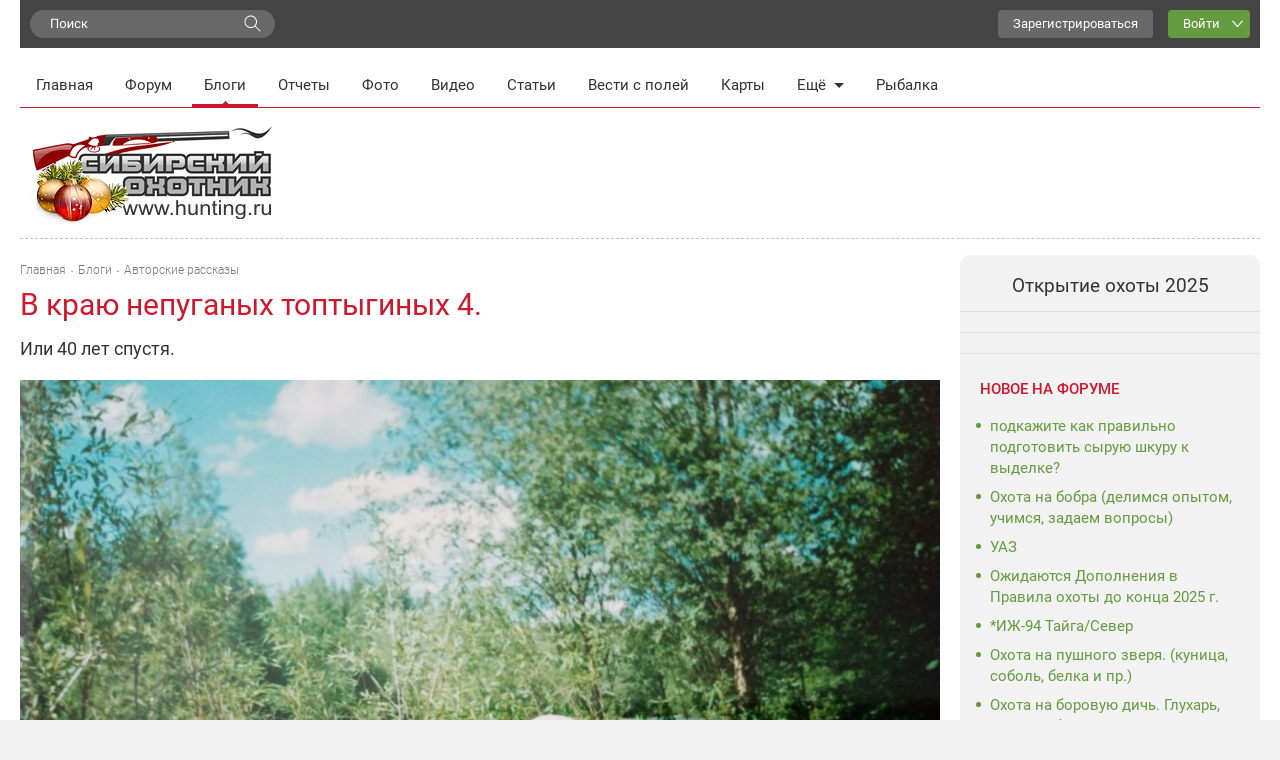

--- FILE ---
content_type: text/html; charset=UTF-8
request_url: https://www.hunting.ru/blogs/view/176065/
body_size: 24121
content:
<!DOCTYPE html>
<html class="no-js" prefix="og: http://ogp.me/ns#" lang="ru">
<head>
    <meta charset="utf-8">
    <meta http-equiv="X-UA-Compatible" content="IE=edge,chrome=1">    <title>В краю непуганых топтыгиных 4. / Сибирский охотник</title>
            <meta name="viewport" content="width=device-width, initial-scale=1.0">
        <meta name="description" content="Или 40 лет спустя. Берега, берега, берег этот и тот Между ними - река моей жизни... Между ними река моей жизни течет, От рожденья течет и до тризны Вчитываясь в эти строки невольно задумываешься - когда-то каждый человек в своей жизни находит тот свой берег! И каким он будет? Левым..... или">
    <meta name="referrer" content="origin-when-cross-origin">
            
   <meta property="og:locale" content="ru_RU" />
   <meta property="og:title" content="В краю непуганых топтыгиных 4." />
   <meta property="og:description" content="Или 40 лет спустя. Берега, берега, берег этот и тот Между ними - река моей жизни... Между ними река моей жизни течет, От рожденья течет и до тризны Вчитываясь в эти строки невольно задумываешься - когда-то каждый человек в своей жизни находит тот свой берег! И каким он будет? Левым..... или" />
   <meta property="og:url" content="https://www.hunting.ru/blogs/view/176065/" />
   <meta property="og:image" content="https://www.hunting.ru/social_media/record/176065/" />
   <meta property="og:site_name" content="Сибирский охотник" />
   <meta property="og:type" content="article" />
  <link href='/static/build/index.31a702796f7bf423410d.css' rel='stylesheet' type='text/css'>    <script>document.documentElement.className = document.documentElement.className.replace(/\bno-js\b/, 'js');</script>    <!--[if lt IE 9]>
    <script src="/js/html5shiv.js"></script>
    <![endif]-->    <script src="/js/adriver.core.2.js"></script>
    <link rel="canonical" href="https://www.hunting.ru/blogs/view/176065/" />    <script>window.yaContextCb = window.yaContextCb || []</script>
    <script src="https://yandex.ru/ads/system/context.js" async></script>

    <script async src="https://yastatic.net/pcode/adfox/header-bidding.js"></script>
    <script>
    var adfoxBiddersMap = {
      "myTarget": "1197116"
    };
    var adUnits = [
      {
        "code": "adfox_157380822147946366",
        "bids": [
          {
            "bidder": "myTarget",
            "params": {
              "placementId": "652463"
            }
          }
        ]
      },
      {
        "code": "adfox_157380811844745877",
        "bids": [
          {
            "bidder": "myTarget",
            "params": {
              "placementId": "652461"
            }
          }
        ]
      }
    ];
    var userTimeout = 500;
    window.YaHeaderBiddingSettings = {
      biddersMap: adfoxBiddersMap,
      adUnits: adUnits,
      timeout: userTimeout
    };
    </script>
    <script>window.yaContextCb = window.yaContextCb || []</script>
    <script src="https://yandex.ru/ads/system/context.js" async></script>
</head>
<body class="hunting body"
    itemscope
    itemtype="http://schema.org/WebPage"
    upload-service-url="https://image.fhserv.ru/"
    upload-service-id="hunting">
        
    <div class="container--site">

        <div class="userbar">

            <div class="userbar__search">
                <!-- яндекс поиск старт -->
<div class="ya-wrapper">
    <div class="ya-wrapper__form ya-site-form ya-site-form_inited_no"
        onclick="return {'bg': '#F2F2F2', 'publicname': 'Yandex Site Search #1049709', 'target': '_self', 'language': 'ru', 'suggest': true, 'tld': 'ru', 'site_suggest': true, 'action': 'https://www.hunting.ru/search/', 'webopt': false, 'fontsize': 15, 'arrow': false, 'fg': '#000000', 'searchid': '1049709', 'logo': 'rb', 'websearch': false, 'type': 3}">
        <form action="https://yandex.ru/sitesearch" method="get" target="_self">
            <input type="hidden" name="searchid" value="1049709"/>
            <input type="hidden" name="l10n" value="ru"/>
            <input type="hidden" name="reqenc" value=""/>
            <input type="text" name="text" value=""/>
            <input type="submit" value="Найти"/>
        </form>
    </div>
    <style type="text/css">
        .ya-page_js_yes .ya-site-form_inited_no {
            display: none;
        }
    </style>
    <script type="text/javascript">
        (function (w, d, c) {
            var s = d.createElement('script'), h = d.getElementsByTagName('script')[0], e = d.documentElement;
            (' ' + e.className + ' ').indexOf(' ya-page_js_yes ') === -1 && (e.className += ' ya-page_js_yes');
            s.type = 'text/javascript';
            s.async = true;
            s.charset = 'utf-8';
            s.src = (d.location.protocol === 'https:' ? 'https:' : 'http:') + '//site.yandex.net/v2.0/js/all.js';
            h.parentNode.insertBefore(s, h);
            (w[c] || (w[c] = [])).push(function () {
                Ya.Site.Form.init();
            })
        })(window, document, 'yandex_site_callbacks');
    </script>
</div>
<!-- яндекс поиск финиш -->
            </div>

            <div class="userbar__mobile-menu">

                <button class="menu-mobile js-menu-mobile">
                    <div class="menu-mobile__icon">
                        <div class="menu-mobile__humburger">
                            <div class="menu-mobile__humburger-block"></div>
                            <div class="menu-mobile__humburger-block"></div>
                            <div class="menu-mobile__humburger-block"></div>
                        </div>
                        <div class="menu-mobile__icon-text">меню</div>
                    </div>
                </button>

                <div class="menu-mobile__content hide">
                    <div class="menu-mobile__content-top">

                        <div class="menu-mobile__search">
                            <!-- яндекс поиск старт -->
<div class="ya-wrapper">
    <div class="ya-wrapper__form ya-site-form ya-site-form_inited_no"
        onclick="return {'bg': '#F2F2F2', 'publicname': 'Yandex Site Search #1049709', 'target': '_self', 'language': 'ru', 'suggest': true, 'tld': 'ru', 'site_suggest': true, 'action': 'https://www.hunting.ru/search/', 'webopt': false, 'fontsize': 15, 'arrow': false, 'fg': '#000000', 'searchid': '1049709', 'logo': 'rb', 'websearch': false, 'type': 3}">
        <form action="https://yandex.ru/sitesearch" method="get" target="_self">
            <input type="hidden" name="searchid" value="1049709"/>
            <input type="hidden" name="l10n" value="ru"/>
            <input type="hidden" name="reqenc" value=""/>
            <input type="text" name="text" value=""/>
            <input type="submit" value="Найти"/>
        </form>
    </div>
    <style type="text/css">
        .ya-page_js_yes .ya-site-form_inited_no {
            display: none;
        }
    </style>
    <script type="text/javascript">
        (function (w, d, c) {
            var s = d.createElement('script'), h = d.getElementsByTagName('script')[0], e = d.documentElement;
            (' ' + e.className + ' ').indexOf(' ya-page_js_yes ') === -1 && (e.className += ' ya-page_js_yes');
            s.type = 'text/javascript';
            s.async = true;
            s.charset = 'utf-8';
            s.src = (d.location.protocol === 'https:' ? 'https:' : 'http:') + '//site.yandex.net/v2.0/js/all.js';
            h.parentNode.insertBefore(s, h);
            (w[c] || (w[c] = [])).push(function () {
                Ya.Site.Form.init();
            })
        })(window, document, 'yandex_site_callbacks');
    </script>
</div>
<!-- яндекс поиск финиш -->
                        </div>

                        <div class="menu-mobile__note hide">
                            <div class="menu-mobile__note-desc">
                                Обратите внимание
                            </div>
                            <a class="menu-mobile__note-text" href="/">
                                открытие охоты 2016
                            </a>
                        </div>

                        <nav class="menu">
    <ul class="menu__list">
        <li class="menu__item ">
            <a class="menu__link"
               href="/">Главная</a>
        </li>
        <li class="menu__item ">
            <a class="menu__link"
               href="/forum/">Форум</a>
        </li>
        <li class="menu__item menu__item--active">
            <a class="menu__link" href="/blogs/">Блоги</a>
        </li>
        <li class="menu__item ">
            <a class="menu__link"
               href="/reports/">Отчеты</a>
        </li>
        <li class="menu__item ">
            <a class="menu__link"
               href="/gallery/">Фото</a>
        </li>
        <li class="menu__item ">
            <a class="menu__link" href="/video/">Видео</a>
        </li>
        <li class="menu__item ">
            <a class="menu__link" href="/articles/">Статьи</a>
        </li>
        <li class="menu__item ">
            <a class="menu__link" href="/tidings/">Вести с
                полей</a>
        </li>
        <li class="menu__item ">
            <a class="menu__link" href="/maps/">Карты</a>
        </li>
        <li class="menu__item menu__item--submenu">
            <div class="menu__link menu__link--submenu js-submenu">Ещё<span class="submenu__icon"></span></div>
            <ul class="submenu hide">
                <img class="submenu__arrow" src="/img/back-down.gif">
                <li class="submenu__item"><a href="/konkurs/" class="submenu__link">Конкурсы</a></li>
                <li class="submenu__item"><a href="/articles/cat/13/" class="submenu__link">Охотугодья</a></li>
            </ul>
        </li>
        <li class="menu__item">
            <a class="menu__link" href="http://www.fishingsib.ru" rel="nofollow" target="_blank">Рыбалка</a>
        </li>

        <li class="menu__item menu__item--mobile ">
            <a class="menu__link" href="/konkurs/">Конкурсы</a>
        </li>

        <li class="menu__item menu__item--mobile ">
            <a class="menu__link" href="/articles/cat/13/">Охотугодья</a>
        </li>

        <li class="menu__item menu__item--mobile menu__item--border-top">
            <a class="menu__link"
               href="http://www.fishingsib.ru"
               rel="nofollow"
               target="_blank"
            >Рыбалка</a>
        </li>

    </ul>
</nav>

                    </div>
                </div>
            </div>

            <div class="logo-mobile">
                <a href="/" class="a">
                    <img src="/img/logo_ny.gif" alt="Сибирский охотник">
                </a>
            </div>

            <script type="text/javascript">
    function _open_u(url, width, height) {
        window.open(url, 'socialWindow', 'location=no,width=' + width + ',height=' + height + ',left=' + ((window.innerWidth - width) / 2) + ',top=' + ((window.innerHeight - height) / 2));
        return false;
    }
</script>

<div class="userbar__controls relative">
    <div class="userbar__sign-up">
        <a class="btn btn--extra" href="/users/register/">Зарегистрироваться</a>
    </div>
    <a class="btn btn--action btn--arrow-down js-toggle js-hide-outside" href="/users/login/" data-toggle-elem-id="login-form">Войти</a>
    <div id="login-form" class="userbar__login-dropdown js-popup">
        <div class="userbar__login-dropdown-content">
            <div class="userbar__login-dropdown-column userbar__login-dropdown-column--left">
                <h2 class="userbar__login-dropdown-title">Войти на сайт</h2>
                <form action="/users/login/" class="form min-login-form" id="UserViewForm176065" method="post" accept-charset="utf-8"><div style="display:none;"><input type="hidden" name="_method" value="POST"/><input type="hidden" name="data[_Token][key]" value="06983d5cafe828a19c6522acd747bad959c8bd990228d9deb9132837425ca10d65c6f2c4cc25271c756df1e554f6874a7e41211205dbdc6fa75588538d6fee15" id="Token1746020604" autocomplete="off"/></div><input type="hidden" name="data[_cookie][id]" value="UserViewForm176065" id="_cookieId"/><div class="input--mini"><label for="UserLogin1">Логин или e-mail</label><input name="data[User][login]" tabindex="1" id="UserLogin1" value="" maxlength="255" type="text"/></div><div class="input--mini-checkbox"><label for="UserLogin2">Пароль <span class="rflt"><a class="red underilne link-underline small-px normal" href="/users/recover/">Забыли пароль?</a></span></label><input name="data[User][password]" id="UserLogin2" class="input--mini" tabindex="2" value="" type="password"/></div><div class="checkbox--mini"><input type="hidden" name="data[User][remember]" id="UserRemember_" value="0"/><input type="checkbox" name="data[User][remember]" tabindex="3" checked="checked" value="1" id="UserRemember"/><label for="UserRemember">Запомнить меня</label></div><div class="submit"><input tabindex="4" class="btn btn--action" type="submit" value="Войти"/></div><div style="display:none;"><input type="hidden" name="data[_Token][fields]" value="52d1d93f294547a95edc2fa5caffa1db7be08334%3A" id="TokenFields714739271" autocomplete="off"/><input type="hidden" name="data[_Token][unlocked]" value="_cookie.id" id="TokenUnlocked142175409" autocomplete="off"/></div></form>                <div class="mt20 login-form__no-account">У вас еще нет аккаунта?</div>
                <div><a class="a red link-underline pa0 ma0" href="/users/register/">Зарегистрируйтесь</a></div>
            </div>
            <div class="userbar__login-dropdown-column userbar__login-dropdown-column--right">
                <div>Вы можете воспользоваться вашим логином в социальной сети или почтовом сервисе</div>
                <div class="mt20">
                        <script type="text/javascript">
        function _open(url, width, height) {
            window.open(url, 'socialWindow', 'location=no,width=' + width + ',height=' + height + ',left=' + ((window.innerWidth - width) / 2) + ',top=' + ((window.innerHeight - height) / 2));
            return false;
        }
    </script>
    <a href="#" onclick="_open('/hybrid_auth/social/?provider=vkontakte', 660, 540);return false;" class="social__item social__item--vk"
       title="Войти через ВКонтакте"></a>
    <a href="#" onclick="_open('/hybrid_auth/social/?provider=odnoklassniki', 800, 540);return false;" class="social__item social__item--ok"
       title="Войти через Одноклассники"></a>
    <a href="#" onclick="_open('/hybrid_auth/social/?provider=mailru', 800, 540);return false;" class="social__item social__item--mail"
       title="Войти через Mail.ru"></a>
        <a href="#" onclick="_open('/hybrid_auth/social/?provider=google', 800, 540);return false;" class="social__item social__item--google"
           title="Войти через Google"></a>
        <a href="#" onclick="_open('/hybrid_auth/social/?provider=yandex', 800, 540);return false;" class="social__item social__item--ya"
           title="Войти через Яндекс"></a>
                        </div>
            </div>
        </div>

    </div>
</div>

<div class="userbar__auth">

    <button class="auth-mobile js-auth-mobile">
        <div class="auth-mobile__text">
            Логин
        </div>

        <a href="/users/login" class="auth-mobile__icon-login">
        </a>
    </button>

    <div class="auth-mobile__content hide">
        <div class="auth-mobile__content-top">

            <div class="auth-mobile__content-title">
                Вход на сайт
            </div>

            <div class="auth-mobile__content-social">

                <div class="auth-mobile__content-social-title">
                    Вход через социальную сеть
                </div>

                <div class="auth-mobile__content-social-buttons">

                    
                    <script type="text/javascript">
                        function _open(url, width, height) {
                            window.open(url, 'socialWindow', 'location=no,width=' + width + ',height=' + height + ',left=' + ((window.innerWidth - width) / 2) + ',top=' + ((window.innerHeight - height) / 2));
                            return false;
                        }
                    </script>

                    <a class="auth-mobile__icon auth-mobile__icon--vk"
                       href="#"
                       onclick="_open('/hybrid_auth/social/?provider=vkontakte', 660, 540);
                       return false;"
                       title="Войти через ВКонтакте"></a>

                    <a class="auth-mobile__icon auth-mobile__icon--ok"
                       href="#"
                       onclick="_open('/hybrid_auth/social/?provider=odnoklassniki', 800, 540);
                       return false;"
                       title="Войти через Одноклассники"></a>

                    <a class="auth-mobile__icon auth-mobile__icon--mail"
                       href="#"
                       onclick="_open('/hybrid_auth/social/?provider=mailru', 800, 540);
                       return false;"
                       title="Войти через Mail.ru"></a>

                    
                    <a class="auth-mobile__icon auth-mobile__icon--google-plus"
                       href="#"
                       onclick="_open('/hybrid_auth/social/?provider=google', 800, 540);
                       return false;"
                       title="Войти через Google"></a>

                    <a class="auth-mobile__icon auth-mobile__icon--ya" href="#"
                       onclick="_open('/hybrid_auth/social/?provider=yandex', 800, 540);
                       return false;"
                       title="Войти через Яндекс"></a>

                
                </div>
            </div>
        </div>

        <div class="auth-mobile__content-bottom">
            <div class="auth-mobile__login">

                <div class="auth-mobile__error hide">
                    Такая комбинация логин\пароль не существует. Попробуйте снова.
                </div>

                <div class="auth-mobile__login-title">
                    Войти по логину и паролю
                </div>

                <div class="auth-mobile__forms">
                    <form action="/users/login/" class="" id="UserViewForm176065" method="post" accept-charset="utf-8"><div style="display:none;"><input type="hidden" name="_method" value="POST"/><input type="hidden" name="data[_Token][key]" value="06983d5cafe828a19c6522acd747bad959c8bd990228d9deb9132837425ca10d65c6f2c4cc25271c756df1e554f6874a7e41211205dbdc6fa75588538d6fee15" id="Token1874315852" autocomplete="off"/></div><input type="hidden" name="data[_cookie][id]" value="UserViewForm176065" id="_cookieId"/><div class="input__wrapper"><label for="UserLogin"></label><input name="data[User][login]" class="input input--mobile" tabindex="1" value="" placeholder="Логин" maxlength="255" type="text" id="UserLogin"/></div><div class="input__wrapper"><label for="UserPassword"></label><input name="data[User][password]" class="input input--mobile" tabindex="2" value="" placeholder="Пароль" type="password" id="UserPassword"/></div><div class="input__checkbox"><input type="hidden" name="data[User][remember]" id="UserRemember_" value="0"/><input type="checkbox" name="data[User][remember]" class="checkbox checkbox--mobile" tabindex="3" checked="checked" value="1" id="UserRemember"/><label for="UserRemember">Запомнить меня</label></div><div class="input__button"><input tabindex="4" class="btn btn--action btn--max-width" type="submit" value="Вход"/></div><div style="display:none;"><input type="hidden" name="data[_Token][fields]" value="52d1d93f294547a95edc2fa5caffa1db7be08334%3A" id="TokenFields1311769666" autocomplete="off"/><input type="hidden" name="data[_Token][unlocked]" value="_cookie.id" id="TokenUnlocked95729102" autocomplete="off"/></div></form>
                    <div class="auth-mobile__forms-bottom">
                        <a class="auth-mobile__link"
                        href="/users/recover/">Восстановить пароль</a>
                        <a class="auth-mobile__link auth-mobile__link--bold" href="/users/register/">Регистрация</a>
                    </div>
                </div>
                </div>

            </div>
        </div>

</div>

        </div>

        <div class="mt10">
            <div class="top-banner">
                <!--AdFox START-->
<!--yandex_d.o.pankin-->
<!--Площадка: Huntig.ru / * / *-->
<!--Тип баннера: Растяжка 100%-->
<!--Расположение: <верх страницы>-->
<div id="adfox_163180478131541048"></div>
<script>
    window.yaContextCb.push(()=>{
        Ya.adfoxCode.createAdaptive({
            ownerId: 372963,
        containerId: 'adfox_163180478131541048',
            params: {
                pp: 'g',
            ps: 'fcwu',
            p2: 'hein'
            }
        }, ['desktop', 'tablet', 'phone'], {
            tabletWidth: 950,
            phoneWidth: 480,
            isAutoReloads: false
        })
    })
</script>
            </div>

            <div class="header__menu">
                <!-- START основное меню -->
                    <nav class="menu">
    <ul class="menu__list">
        <li class="menu__item ">
            <a class="menu__link"
               href="/">Главная</a>
        </li>
        <li class="menu__item ">
            <a class="menu__link"
               href="/forum/">Форум</a>
        </li>
        <li class="menu__item menu__item--active">
            <a class="menu__link" href="/blogs/">Блоги</a>
        </li>
        <li class="menu__item ">
            <a class="menu__link"
               href="/reports/">Отчеты</a>
        </li>
        <li class="menu__item ">
            <a class="menu__link"
               href="/gallery/">Фото</a>
        </li>
        <li class="menu__item ">
            <a class="menu__link" href="/video/">Видео</a>
        </li>
        <li class="menu__item ">
            <a class="menu__link" href="/articles/">Статьи</a>
        </li>
        <li class="menu__item ">
            <a class="menu__link" href="/tidings/">Вести с
                полей</a>
        </li>
        <li class="menu__item ">
            <a class="menu__link" href="/maps/">Карты</a>
        </li>
        <li class="menu__item menu__item--submenu">
            <div class="menu__link menu__link--submenu js-submenu">Ещё<span class="submenu__icon"></span></div>
            <ul class="submenu hide">
                <img class="submenu__arrow" src="/img/back-down.gif">
                <li class="submenu__item"><a href="/konkurs/" class="submenu__link">Конкурсы</a></li>
                <li class="submenu__item"><a href="/articles/cat/13/" class="submenu__link">Охотугодья</a></li>
            </ul>
        </li>
        <li class="menu__item">
            <a class="menu__link" href="http://www.fishingsib.ru" rel="nofollow" target="_blank">Рыбалка</a>
        </li>

        <li class="menu__item menu__item--mobile ">
            <a class="menu__link" href="/konkurs/">Конкурсы</a>
        </li>

        <li class="menu__item menu__item--mobile ">
            <a class="menu__link" href="/articles/cat/13/">Охотугодья</a>
        </li>

        <li class="menu__item menu__item--mobile menu__item--border-top">
            <a class="menu__link"
               href="http://www.fishingsib.ru"
               rel="nofollow"
               target="_blank"
            >Рыбалка</a>
        </li>

    </ul>
</nav>
                <!-- END основное меню -->
            </div>

            <!-- START шапка с логотипом и баннерами -->
            <div class="header__logo-wrapper">
                <header class="header__logo sep-bot">
                    <div class="logo"><a href="/" class="a"><img src="/img/logo_ny.gif" alt="Сибирский охотник"></a></div>
                    <div class="top-banners hlist">
                        <div class="top-banners__item">
                                                    </div>
                        <div class="top-banners__item">
                                                    </div>
                        <div class="top-banners__item top-banners__item--last active">
                            <!--AdFox START-->
<!--yandex_d.o.pankin-->
<!--Площадка: Huntig.ru / Все страницы / 240х100 в шапке сайта (mobile)-->
<!--Категория: <не задана>-->
<!--Тип баннера: 240х100 mobile-->
<div id="adfox_166087565679418252" class style="width: 100%;"></div>
<script>
    window.yaContextCb.push(()=>{
        Ya.adfoxCode.createAdaptive({
            ownerId: 372963,
            containerId: 'adfox_166087565679418252',
            params: {
                p1: 'cqjsi',
                p2: 'hhzu'
            }
        }, ['tablet', 'phone'], {
            tabletWidth: 1000,
            phoneWidth: 480,
            isAutoReloads: false
        })
    })
</script>
                        </div>
                    </div>
                </header>
            </div>
            <!-- END шапка с логотипом и баннерами -->

            <div class="wrap1" id="js-content">

                <div class="wrap2">
                    <!-- START основной контент -->
                    <div class="content relative">
                                                    <div class="left-panel js-left-panel">
            <a class="left-panel__bigbtn left-panel--rating "
       onclick="alert('Голосовать могут только зарегистрированные пользователи!')"       id="left-panel-rating176065"
       data-replace-elem-id="rating176065"
       data-replace-elem2-id="left-panel-rating176065"
       data-response-type="json" title="Голосовать">
        <span class="left-panel__icon"></span><br/>
        <span>12</span>
    </a>
            <a class="left-panel__smallbtn left-panel__smallbtn--hover left-panel--comment" href="#comments" title="Комментарии">
            <span class="left-panel__icon"></span><br/>
            <span>28</span>
        </a>
        <a class="left-panel__smallbtn  left-panel__smallbtn--hover left-panel--share js-left-panel-share" title="Рассказать друзьям">
        <span class="left-panel__icon"></span><br/>
        <div class="left-panel__share-window js-left-panel-share-window">
            <span>Рассказать друзьям</span>
            <div class="left-panel__share-block ya-share2" data-services="vkontakte,facebook,odnoklassniki,moimir,gplus"
                 data-image="https://www.hunting.ru/social_media/record/176065/"></div>
        </div>
    </a>
            <a class="left-panel__smallbtn left-panel--views" title="Просмотров">
            <span class="left-panel__icon"></span><br/>
            <span>1329</span>
        </a>
        </div>
                        
                                                    <div class="breadcrumbs--article">
                        
                            <div class="breadcrumbs ">
    <span itemscope itemtype="http://data-vocabulary.org/Breadcrumb"><a href="/" itemprop="url"><span itemprop="title">Главная</span></a></span><span itemscope itemtype="http://data-vocabulary.org/Breadcrumb"><a href="/blogs/" itemprop="url"><span itemprop="title">Блоги</span></a></span><span itemscope itemtype="http://data-vocabulary.org/Breadcrumb"><a href="/blogs/cat/12/" itemprop="url"><span itemprop="title">Авторские рассказы</span></a></span></div>
<div class="delimiter">
    <div class="delimiter__inner"></div>
</div>

                                                    </div>
                        
                        <div class="article typo-article js-typo-article-page">    <div class="article__header">
                <h1 class="h1 article__title">В краю непуганых топтыгиных 4.</h1>
    </div>
    <div class="typo-article__text article__text"><p>Или 40 лет спустя. <img src="https://image.fhserv.ru/hunting/2021-10-d804c7ae62af763f6698fb713fc78422__rsu-1000-800.jpg?hash=b254bcea"><p><b>Берега</b>, <b>берега</b>, <b>берег</b> этот и тот<p><p>Между ними - река моей жизни...<p><p>Между ними река моей жизни течет,<p><p>От рожденья течет и до тризны<p><p><p><p>Вчитываясь в эти строки невольно задумываешься - когда-то каждый человек в своей жизни находит тот свой берег! И каким он будет? Левым..... или правым...... ? Распорядиться судьба.<p><p><img src="https://image.fhserv.ru/hunting/2021-10-dbeb19da4d8bd21b9baac99482d6bd1f__rsu-1000-800.jpg?hash=2982dc6f?hash=2982dc6f"><p><p><p>Селигдар. Ключ - Звездочка. В этих диких нетронутых местах редко ступала нога человека. В основном рыбаки да промысловые охотники, ещё реже геологи или буровики.<p><img src="https://image.fhserv.ru/hunting/2021-10-1d28fdbfe0f44ef2341cebd929dd762a__rsu-1000-800.jpg?hash=92a2e874?hash=92a2e874"><p><p>Охотники на водоплавающую выискивали небольшие озера и мари где можно было охотится, и используя эти же скрадки в зимнее время как зимовья. Строились капитально, тёплые и с буржуйками. А летом приезжали с семьями отдыхать ну и порыбачить. В реках в достатке было хариуса, попадался ленок, таймень, валек, налим. В ключах, местами глубина ям достигала 2 и более метров. Сюда и заходила рыба на икромет. Некоторые экземпляры хариуса достигали 400 - 600 грамм. Говорили сторожилы что, попадался хариус до одного килограмма. Для меня это было что-то невообразимое.<p><p><img src="https://image.fhserv.ru/hunting/2021-10-86efcba8e23128e18adb0990d347dc51__rsu-1000-800.jpg?hash=315e0f8e?hash=315e0f8e"><p>Ну а стандартный хариус от 150 до 300 грамм, около 30 см. Сегодня ловят порядка 20 - 30 см и этому рады. Здесь в этих местах любил мушковать, а на ночь переметы ставить, на налима. Ниже по Селигдару был пойман таймень более метра длинной и весом 12 кг. Дорога с Селигдара на Инаглию была пройдена множество раз, и пешком и на велосипедах, и на мотоциклах, и на машинах. Здесь, от Селигдара начинался самый сложный участок дороги - переправа через реки и ключи без мостов, колея дороги местами доходила полметра, грязь и глубокие лужи на всю дорогу.<p><img src="https://image.fhserv.ru/hunting/2021-10-88db1a2351e03334493b22dc025f3cfe__rsu-1000-800.jpg?hash=0c934d7a?hash=0c934d7a"><p><p>Но на вершинах сопок было в достатке ягод - брусника, голубка, жимолость, черника. Здесь, местами можно было набрать множество белых грибов. <p><img src="https://image.fhserv.ru/hunting/2021-10-e9e474de9a738d91c574ba6553d5fb80__rsu-1000-800.jpg?hash=3d0fa4ae?hash=3d0fa4ae"><img src="https://image.fhserv.ru/hunting/2021-10-e973ae015328f57c8076962dc81d9706__rsu-1000-800.jpg?hash=2f34dd44?hash=2f34dd44"><img src="https://image.fhserv.ru/hunting/2021-10-e35fbace74fa93e3e731b76e6870511d__rsu-1000-800.jpg?hash=12fab1bc?hash=12fab1bc"><p>Белый гриб после первого снега. <p><p>А сколько было лекарственных трав в округе! И один из которых частенько попадался в округе это золотой корень (радиола розовая).<p>Этот корень под стать Женьшеню, и даже есть в чем превосходит его. Не зря его называют - Виагра для мозга!<p><img src="https://image.fhserv.ru/hunting/2021-10-e77643743e86f67fad9496e1ea10f2f0__rsu-1000-800.jpg?hash=fb38d410?hash=fb38d410"><p>Кашкара - или рододендрон золотистый. Листья которого схожи с листом багульника, вот и называли кашкару - разновидность багульника, но это не верно, хотя от этого лечебных свойств его не стало меньше, - итак рододендрон. <p><p>Середина июня. Время, когда в Якутии всё живое набирает силу, набухают почки, зацветают растения, все зеленеет и благоухает. Лето здесь начинается быстро и так же быстро заканчивается. Недаром говорится: «Июнь – ещё не лето, август – уже не лето». В это время самый длинный день: солнце заходит за сопки на каких-нибудь полчаса и снова поднимается.<p><p>Мы договорились, что после защиты дипломов пойдём в поход на реку Инаглию, куда меня тянуло как магнитом.<p><p>Назавтра, встав в три утра, закрепив как следует вещи на велосипедах, двинулись в путь.<p><p>Решили осилить его в два приёма: проехать около сорока километров до Селигдара, в скрадке на озере переночевать, а назавтра ехать от Селигдара до Инаглии. На подъёмах шли пешком, ведя тяжело груженые велосипеды.<p><p>После обеда вышли к Селигдару. Уровень воды невысокий, в болотных сапогах легко перешли реку и через двести метров оказались у озера.<p><p>Стали готовиться к ночлегу – заготовили дрова для костра, я собрал для чая брусничный лист и молодые листочки кислицы, а для Володи – свежую лиственную хвою, молоденькие берёзовые листочки, почки от Золотого корня. А когда шли сюда, набрал каменного зверобоя - он обладает массой полезных свойств, позволяющих бороться с ангиной, гриппом, аллергическим насморком, бронхитом и даже пневмонией и туберкулёзом.<p><p>После ключа Звездочка, до подъёма в гору оставалось пара километров. На ровной глинистой дороге множество звериных следов. Вот совсем свежие следы – ещё парят. Медведица с двумя медвежатами пересекла дорогу совсем недавно. Я попросил Володю громче разговаривать. А он удивился - думал, что надо наоборот потише.<p><img src="https://image.fhserv.ru/hunting/2021-10-dd751fb2f2cfe1bbc3b494c4678d7b18__rsu-1000-800.jpg?hash=920cc8c1?hash=920cc8c1"><p><p>Медведь рыл бурундука.<p><p>Поднялись на вершину плато, проехали ещё немного и решили сделать привал. Великолепный день, лес из хвойных деревьев, наичистейший воздух, костёр, свежая дичина, чай – что может быть прекраснее? Здесь, в этих местах много брусничника, повсюду ягель, в хорошие годы места урожайные на белый гриб.<p><img src="https://image.fhserv.ru/hunting/2021-10-2027c927f5d90ada4c32a45fcedcc37d__rsu-1000-800.jpg?hash=892a79fe?hash=892a79fe"><p>Медвежья лежка. <p><p>Людей бывает здесь мало, за лето может с десяток или два человека. Поэтому всегда и всего в достатке.<p><p>Медленно спускаемся. Дорога переходит в две глубокие колеи от вездехода. На одной из лиственниц на высоте около двух с половиной метров глубокие борозды – медвежьи отметины.<p><img src="https://image.fhserv.ru/hunting/2021-10-83bdcdabf938e76e4e32843fec471e8a__rsu-1000-800.jpg?hash=e8c3cbc7?hash=e8c3cbc7"><p>Спуск к Инаглии. <p><p>Поворот дороги налево - и мы на поляне, где стоит изба, построенная когда-то геологами. Или то, что от неё осталось.<p><p>Собираясь в такой далёкий путь, я, конечно же, взял свою одностволку двадцать четвёртого калибра, дробь и патроны с пулями и картечью.<p><p>Воду для чая и приготовления обеда взяли из ключа Могильного. Этот довольно глубокий ключ – правосторонний приток Инаглии. Рассказывали, что здесь, в этих болотах, погибла женщина, повар геологической партии. Вдоль ключа били шурфы на пробу алмазов. Женщина несла работникам обед - муж её работал с ними. Когда возвращалась, упала, повредила ногу, от боли потеряла сознание. Нашли её только поздно вечером, всю облепленную комарами. Спасти её не удалось. И говорили потом, что дух её до сих пор «гуляет» по болотам, носит еду мужу и рабочим.<p><p>А ключ получил название от геологов в годы освоения Алданского района - в конце двадцатых годов пошлого века. Исследования там ведутся и сейчас.<p><p>Но почему Могильный? В молодых хвойных лесах, растущих вдоль ключа, лёд не тает круглый год. В ключ не заходит никакая рыба, хотя в Инаглии рыбы много – и хариусы, и гольяны, и ленки, и даже таймени. А в Могильный даже вездесущие гольяны заходить не хотят............<p><p>Выше устья ключа Могильный, глядя на реку можно подумать, что она спряталась между камнями. От сюда выше по течению примерно в пяти километрах в устье ключа мой отец с дядей Толей взяли двух ленков в пределах от 4 до 5 кг. Мушковать - это было их любимое занятие, вот и я по их стопам - втянулся и до сих пор нет, нет да пробегусь с мушкой.<p><p>Конечно прогресс не стоит, а движется вперёд, — Газовики, нефтяники, дороги и просеки, новые ЛЭП. Конечно и доступ людей и транспорта стал намного легче. В реках стало меньше рыбы и мельче.<p><p>Тот..... мой берег детства и молодости ушёл. И переправы туда нет больше! Разве что воспоминание и общение с нашими сверстниками, соседями, и одноклассниками такими как Анатолий Корниенко и Константин Колосов, да и многие другие. Те кто помогают нам &quot;вспомнить&quot; свое детство и молодость.<p><p>Продолжение следует. <p>Всем желаю хорошего чтения. </div><div class="clearfix"></div>
<div class="article__signature">

    <div class="article__signature-top ">

        <div class="article__signature-row">
            <div class="article__date">
                14 октября 2021            </div>
            <div class="article__signature-info">
                <div class="article__info">
                                            <div class="article__stars">
                            12                        </div>
                                        <div class="article__comments">
                        28                    </div>
                    <div class="article__views">
                        1329                    </div>
                </div>
            </div>
        </div>

        
        
    </div>

            <div class="article__signature-bottom">

            <div class="article__signature-row">
                <div class="user">
    <div class="user__row">
        <div class="user__avatar">
            <img src="/forum/data/avatars/s/35/35654.jpg" alt="">
        </div>
    </div>
    <div class="user__row">
        <div class="user__name">
            <a class="a " href="/users/profile/35628/" rel="nofollow">Michael2103</a>        </div>
        <div class="user__city">
            Германия        </div>
        <div class="user__rating">
            13733        </div>
    </div>
</div>
            </div>

            <div class="article__signature-row ">
                <div class="article__signature-inline-block">
    <div class="article__signature-social">
        <div class="social-buttons-block">
            <script src="//yastatic.net/share2/share.js" async="async"></script>
            <div class="ya-share2"
                 data-services="vkontakte,facebook,odnoklassniki,moimir,gplus"
                 data-image="https://www.hunting.ru/social_media/record/176065/"
                 data-size="m">
            </div>
        </div>
    </div>
            <span    onclick="alert('Голосовать могут только зарегистрированные пользователи!')"
class="btn btn--extra btn--big btn--vote "
id="rating176065"
data-replace-elem-id="rating176065"  data-replace-elem2-id="left-panel-rating176065" data-response-type="json" ><span class="">
    Голосовать</span></span>
    </div>

            </div>

        </div>
    
    <div class="delimiter">
        <div class="delimiter__inner"></div>
    </div>

</div>
<a name="comments"></a>

<div class="comments__direct">
    <script async src="https://an.yandex.ru/system/widget.js"></script>
<script>
    (yaads = window.yaads || []).push({
        id: "714374-3",
        render: "#id-714374-3"
    });
</script>
<div id="id-714374-3"></div>
</div>

    <div class="comment__best">
        <h3 class="h3 comment__best-title">Лучшие комментарии по рейтингу</h3>
        <div class="box comment__best-items">
            
<div class="comment comment--best-first" id="837443" data-comment-id="837443">
        <div class="comment__inner">
        <div class="comment__user">
            <div class="user">
    <div class="user__row">
        <div class="user__avatar">
            <img src="/forum/data/avatars/s/5/5190.jpg" alt="">
        </div>
    </div>
    <div class="user__row">
        <div class="user__information">
            <div class="user__name js-comment-info__name">
                <a class="a " href="/users/profile/5190/" rel="nofollow">khonim</a>            </div>
                            <div class="user__city">
                    Пермь                </div>
                        <div class="user__rating">
                                    16756                            </div>
        </div>
        <div class="comment__content-info--mobile">
            <div class="comment__date">
    21 октября 2021, 22:26</div>
<div class="comment__anchor">
    <a href="#comment837443" class="">#</a></div>
        </div>
            </div>
</div>
        </div>
        <div class="comment__content">
            <div class="comment__text comment-text--hover js-comment-best-text">
                                <div>Рача, давненько куда то пропали, рад что нашли время для Сайта.<br />
Ваш юмор всегда многогранен.</div>
            </div>
            <div class="comment__bottom comment__bottom--best">
                <div class="comment__vote">
                    <div class="comment__vote js-rating837443">
    <span                    onclick="alert('Голосовать могут только зарегистрированные пользователи!')"
                class="comment__vote-button comment__vote--minus  "
        data-replace-elem-class="js-rating837443"
        >
    </span>

        <span class="comment__vote-value comment__vote-value--plus ">
        3    </span>

    <span                    onclick="alert('Голосовать могут только зарегистрированные пользователи!')"
                class="comment__vote-button comment__vote--plus   "
        data-replace-elem-class="js-rating837443"
        >
    </span>

</div>
                </div>
            </div>
        </div>
    </div>
</div>

<div class="comment " id="836708" data-comment-id="836708">
        <div class="comment__inner">
        <div class="comment__user">
            <div class="user">
    <div class="user__row">
        <div class="user__avatar">
            <img src="/forum/data/avatars/s/20/20472.jpg" alt="">
        </div>
    </div>
    <div class="user__row">
        <div class="user__information">
            <div class="user__name js-comment-info__name">
                <a class="a " href="/users/profile/20472/" rel="nofollow">Кандагач</a>            </div>
                            <div class="user__city">
                    Казахстан, Актобе                </div>
                        <div class="user__rating">
                                    26167                            </div>
        </div>
        <div class="comment__content-info--mobile">
            <div class="comment__date">
    14 октября 2021, 22:38</div>
<div class="comment__anchor">
    <a href="#comment836708" class="">#</a></div>
        </div>
            </div>
</div>
        </div>
        <div class="comment__content">
            <div class="comment__text comment-text--hover js-comment-best-text">
                                <div>Этот рассказ пока лучший в серии, +++</div>
            </div>
            <div class="comment__bottom comment__bottom--best">
                <div class="comment__vote">
                    <div class="comment__vote js-rating836708">
    <span                    onclick="alert('Голосовать могут только зарегистрированные пользователи!')"
                class="comment__vote-button comment__vote--minus  "
        data-replace-elem-class="js-rating836708"
        >
    </span>

        <span class="comment__vote-value comment__vote-value--plus ">
        3    </span>

    <span                    onclick="alert('Голосовать могут только зарегистрированные пользователи!')"
                class="comment__vote-button comment__vote--plus   "
        data-replace-elem-class="js-rating836708"
        >
    </span>

</div>
                </div>
            </div>
        </div>
    </div>
</div>

<div class="comment " id="837202" data-comment-id="837202">
        <div class="comment__inner">
        <div class="comment__user">
            <div class="user">
    <div class="user__row">
        <div class="user__avatar">
            <img src="/forum/data/avatars/s/2/2431.jpg" alt="">
        </div>
    </div>
    <div class="user__row">
        <div class="user__information">
            <div class="user__name js-comment-info__name">
                <a class="a " href="/users/profile/2431/" rel="nofollow">k_oleg</a>            </div>
                        <div class="user__rating">
                                    22787                            </div>
        </div>
        <div class="comment__content-info--mobile">
            <div class="comment__date">
    19 октября 2021, 21:30</div>
<div class="comment__anchor">
    <a href="#comment837202" class="">#</a></div>
        </div>
            </div>
</div>
        </div>
        <div class="comment__content">
            <div class="comment__text comment-text--hover js-comment-best-text">
                                <div>Михаил, сам по себе уже напрашивается сборник рассказов и воспоминаний.<br />
Валерий очень правильно заметил, старики уйдут и останется пустота… Ну не то нынче поколение, что было раньше. <br />
Изложено хорошо, читается с интересом+++</div>
            </div>
            <div class="comment__bottom comment__bottom--best">
                <div class="comment__vote">
                    <div class="comment__vote js-rating837202">
    <span                    onclick="alert('Голосовать могут только зарегистрированные пользователи!')"
                class="comment__vote-button comment__vote--minus  "
        data-replace-elem-class="js-rating837202"
        >
    </span>

        <span class="comment__vote-value comment__vote-value--plus ">
        2    </span>

    <span                    onclick="alert('Голосовать могут только зарегистрированные пользователи!')"
                class="comment__vote-button comment__vote--plus   "
        data-replace-elem-class="js-rating837202"
        >
    </span>

</div>
                </div>
            </div>
        </div>
    </div>
</div>
        </div>
        <div class="delimiter">
            <div class="delimiter__inner"></div>
        </div>
    </div>
<div class="comments">

    <div class="comments__top">
        <div class="comments__title js-comment-count">Комментарии (28)</div>
            </div>

    <div class="delimiter">
        <div class="delimiter__inner"></div>
    </div>


    <div class="comment comment--not-del btn-hidden-wrap  js-comment  "
     id="comment836708"
     data-comment-id="836708">
    
        <div class="comment__inner">

            <div class="comment__user">
                <div class="user">
    <div class="user__row">
        <div class="user__avatar">
            <img src="/forum/data/avatars/s/20/20472.jpg" alt="">
        </div>
    </div>
    <div class="user__row">
        <div class="user__information">
            <div class="user__name js-comment-info__name">
                <a class="a " href="/users/profile/20472/" rel="nofollow">Кандагач</a>            </div>
                            <div class="user__city">
                    Казахстан, Актобе                </div>
                        <div class="user__rating">
                                    26167                            </div>
        </div>
        <div class="comment__content-info--mobile">
            <div class="comment__date">
    14 октября 2021, 22:38</div>
<div class="comment__anchor">
    <a href="#comment836708" class="">#</a></div>
        </div>
            </div>
</div>
            </div>

            <div class="comment__content  js-comment-body">
                <div class="comment__content-info">
                    <div class="comment__date">
    14 октября 2021, 22:38</div>
<div class="comment__anchor">
    <a href="#comment836708" class="">#</a></div>
                                    </div>

                <div class="comment__text js-comment-text">
                                        Этот рассказ пока лучший в серии, +++                </div>

                <div class="comment__bottom">
                                            <div class="comment__reply">
                                                                                                                                                                            </div>
                                        <div class="comment__vote">
                        <div class="comment__vote js-rating836708">
    <span                    onclick="alert('Голосовать могут только зарегистрированные пользователи!')"
                class="comment__vote-button comment__vote--minus  "
        data-replace-elem-class="js-rating836708"
        >
    </span>

        <span class="comment__vote-value comment__vote-value--plus ">
        3    </span>

    <span                    onclick="alert('Голосовать могут только зарегистрированные пользователи!')"
                class="comment__vote-button comment__vote--plus   "
        data-replace-elem-class="js-rating836708"
        >
    </span>

</div>
                    </div>

                </div>
            </div>

        </div>

        
</div>

<div class="delimiter">
    <div class="delimiter__inner"></div>
</div>
<div class="comment comment--not-del btn-hidden-wrap  js-comment  "
     id="comment836719"
     data-comment-id="836719">
    
        <div class="comment__inner">

            <div class="comment__user">
                <div class="user">
    <div class="user__row">
        <div class="user__avatar">
            <img src="/forum/data/avatars/s/35/35654.jpg" alt="">
        </div>
    </div>
    <div class="user__row">
        <div class="user__information">
            <div class="user__name js-comment-info__name">
                <a class="a " href="/users/profile/35628/" rel="nofollow">Michael2103</a>            </div>
                            <div class="user__city">
                    Германия                </div>
                        <div class="user__rating">
                                    13733                            </div>
        </div>
        <div class="comment__content-info--mobile">
            <div class="comment__date">
    15 октября 2021, 0:03</div>
<div class="comment__anchor">
    <a href="#comment836719" class="">#</a></div>
        </div>
            </div>
</div>
            </div>

            <div class="comment__content  js-comment-body">
                <div class="comment__content-info">
                    <div class="comment__date">
    15 октября 2021, 0:03</div>
<div class="comment__anchor">
    <a href="#comment836719" class="">#</a></div>
                                    </div>

                <div class="comment__text js-comment-text">
                                        Кандагач, Саша спасибо, я рад что понравилось.                </div>

                <div class="comment__bottom">
                                            <div class="comment__reply">
                                                                                                                                                                            </div>
                                        <div class="comment__vote">
                        <div class="comment__vote js-rating836719">
    <span                    onclick="alert('Голосовать могут только зарегистрированные пользователи!')"
                class="comment__vote-button comment__vote--minus  "
        data-replace-elem-class="js-rating836719"
        >
    </span>

        <span class="comment__vote-value comment__vote-value--plus ">
        2    </span>

    <span                    onclick="alert('Голосовать могут только зарегистрированные пользователи!')"
                class="comment__vote-button comment__vote--plus   "
        data-replace-elem-class="js-rating836719"
        >
    </span>

</div>
                    </div>

                </div>
            </div>

        </div>

        
</div>

<div class="delimiter">
    <div class="delimiter__inner"></div>
</div>
<div class="comment comment--not-del btn-hidden-wrap  js-comment  "
     id="comment836766"
     data-comment-id="836766">
    
        <div class="comment__inner">

            <div class="comment__user">
                <div class="user">
    <div class="user__row">
        <div class="user__avatar">
            <img src="/forum/data/avatars/s/41/41329.jpg" alt="">
        </div>
    </div>
    <div class="user__row">
        <div class="user__information">
            <div class="user__name js-comment-info__name">
                <a class="a " href="/users/profile/41419/" rel="nofollow">Щукарь005</a>            </div>
                            <div class="user__city">
                    Хмао Югра                </div>
                        <div class="user__rating">
                                    9730                            </div>
        </div>
        <div class="comment__content-info--mobile">
            <div class="comment__date">
    15 октября 2021, 19:44</div>
<div class="comment__anchor">
    <a href="#comment836766" class="">#</a></div>
        </div>
            </div>
</div>
            </div>

            <div class="comment__content  js-comment-body">
                <div class="comment__content-info">
                    <div class="comment__date">
    15 октября 2021, 19:44</div>
<div class="comment__anchor">
    <a href="#comment836766" class="">#</a></div>
                                    </div>

                <div class="comment__text js-comment-text">
                                        Переправы туда точно нет.....5+++                </div>

                <div class="comment__bottom">
                                            <div class="comment__reply">
                                                                                                                                                                            </div>
                                        <div class="comment__vote">
                        <div class="comment__vote js-rating836766">
    <span                    onclick="alert('Голосовать могут только зарегистрированные пользователи!')"
                class="comment__vote-button comment__vote--minus  "
        data-replace-elem-class="js-rating836766"
        >
    </span>

        <span class="comment__vote-value  ">
        0    </span>

    <span                    onclick="alert('Голосовать могут только зарегистрированные пользователи!')"
                class="comment__vote-button comment__vote--plus   "
        data-replace-elem-class="js-rating836766"
        >
    </span>

</div>
                    </div>

                </div>
            </div>

        </div>

        
</div>

<div class="delimiter">
    <div class="delimiter__inner"></div>
</div>
<div class="comment comment--not-del btn-hidden-wrap  js-comment  "
     id="comment836786"
     data-comment-id="836786">
    
        <div class="comment__inner">

            <div class="comment__user">
                <div class="user">
    <div class="user__row">
        <div class="user__avatar">
            <img src="/static/build/img/icon/user.svg" alt="">
        </div>
    </div>
    <div class="user__row">
        <div class="user__information">
            <div class="user__name js-comment-info__name">
                <a class="a " href="/users/profile/493/" rel="nofollow">Егор1</a>            </div>
                            <div class="user__city">
                    г.Новосибирск                </div>
                        <div class="user__rating">
                                    51                            </div>
        </div>
        <div class="comment__content-info--mobile">
            <div class="comment__date">
    16 октября 2021, 0:38</div>
<div class="comment__anchor">
    <a href="#comment836786" class="">#</a></div>
        </div>
            </div>
</div>
            </div>

            <div class="comment__content  js-comment-body">
                <div class="comment__content-info">
                    <div class="comment__date">
    16 октября 2021, 0:38</div>
<div class="comment__anchor">
    <a href="#comment836786" class="">#</a></div>
                                    </div>

                <div class="comment__text js-comment-text">
                                        Кандагач,  солидарен!                </div>

                <div class="comment__bottom">
                                            <div class="comment__reply">
                                                                                                                                                                            </div>
                                        <div class="comment__vote">
                        <div class="comment__vote js-rating836786">
    <span                    onclick="alert('Голосовать могут только зарегистрированные пользователи!')"
                class="comment__vote-button comment__vote--minus  "
        data-replace-elem-class="js-rating836786"
        >
    </span>

        <span class="comment__vote-value  ">
        0    </span>

    <span                    onclick="alert('Голосовать могут только зарегистрированные пользователи!')"
                class="comment__vote-button comment__vote--plus   "
        data-replace-elem-class="js-rating836786"
        >
    </span>

</div>
                    </div>

                </div>
            </div>

        </div>

        
</div>

<div class="delimiter">
    <div class="delimiter__inner"></div>
</div>
<div class="comment comment--not-del btn-hidden-wrap  js-comment  "
     id="comment836787"
     data-comment-id="836787">
    
        <div class="comment__inner">

            <div class="comment__user">
                <div class="user">
    <div class="user__row">
        <div class="user__avatar">
            <img src="/static/build/img/icon/user.svg" alt="">
        </div>
    </div>
    <div class="user__row">
        <div class="user__information">
            <div class="user__name js-comment-info__name">
                <a class="a " href="/users/profile/493/" rel="nofollow">Егор1</a>            </div>
                            <div class="user__city">
                    г.Новосибирск                </div>
                        <div class="user__rating">
                                    51                            </div>
        </div>
        <div class="comment__content-info--mobile">
            <div class="comment__date">
    16 октября 2021, 0:39</div>
<div class="comment__anchor">
    <a href="#comment836787" class="">#</a></div>
        </div>
            </div>
</div>
            </div>

            <div class="comment__content  js-comment-body">
                <div class="comment__content-info">
                    <div class="comment__date">
    16 октября 2021, 0:39</div>
<div class="comment__anchor">
    <a href="#comment836787" class="">#</a></div>
                                    </div>

                <div class="comment__text js-comment-text">
                                        Michael2103,   класс! ++++<br />
Есть своя ностальгическая прелесть в старых фото!                </div>

                <div class="comment__bottom">
                                            <div class="comment__reply">
                                                                                                                                                                            </div>
                                        <div class="comment__vote">
                        <div class="comment__vote js-rating836787">
    <span                    onclick="alert('Голосовать могут только зарегистрированные пользователи!')"
                class="comment__vote-button comment__vote--minus  "
        data-replace-elem-class="js-rating836787"
        >
    </span>

        <span class="comment__vote-value  ">
        0    </span>

    <span                    onclick="alert('Голосовать могут только зарегистрированные пользователи!')"
                class="comment__vote-button comment__vote--plus   "
        data-replace-elem-class="js-rating836787"
        >
    </span>

</div>
                    </div>

                </div>
            </div>

        </div>

        
</div>

<div class="delimiter">
    <div class="delimiter__inner"></div>
</div>
<div class="comment comment--not-del btn-hidden-wrap  js-comment  "
     id="comment836790"
     data-comment-id="836790">
    
        <div class="comment__inner">

            <div class="comment__user">
                <div class="user">
    <div class="user__row">
        <div class="user__avatar">
            <img src="/forum/data/avatars/s/35/35654.jpg" alt="">
        </div>
    </div>
    <div class="user__row">
        <div class="user__information">
            <div class="user__name js-comment-info__name">
                <a class="a " href="/users/profile/35628/" rel="nofollow">Michael2103</a>            </div>
                            <div class="user__city">
                    Германия                </div>
                        <div class="user__rating">
                                    13733                            </div>
        </div>
        <div class="comment__content-info--mobile">
            <div class="comment__date">
    16 октября 2021, 3:18</div>
<div class="comment__anchor">
    <a href="#comment836790" class="">#</a></div>
        </div>
            </div>
</div>
            </div>

            <div class="comment__content  js-comment-body">
                <div class="comment__content-info">
                    <div class="comment__date">
    16 октября 2021, 3:18</div>
<div class="comment__anchor">
    <a href="#comment836790" class="">#</a></div>
                                    </div>

                <div class="comment__text js-comment-text">
                                        Щукарь005, Гена спасибо, точно подметил!                </div>

                <div class="comment__bottom">
                                            <div class="comment__reply">
                                                                                                                                                                            </div>
                                        <div class="comment__vote">
                        <div class="comment__vote js-rating836790">
    <span                    onclick="alert('Голосовать могут только зарегистрированные пользователи!')"
                class="comment__vote-button comment__vote--minus  "
        data-replace-elem-class="js-rating836790"
        >
    </span>

        <span class="comment__vote-value  ">
        0    </span>

    <span                    onclick="alert('Голосовать могут только зарегистрированные пользователи!')"
                class="comment__vote-button comment__vote--plus   "
        data-replace-elem-class="js-rating836790"
        >
    </span>

</div>
                    </div>

                </div>
            </div>

        </div>

        
</div>

<div class="delimiter">
    <div class="delimiter__inner"></div>
</div>
<div class="comment comment--not-del btn-hidden-wrap  js-comment  "
     id="comment836791"
     data-comment-id="836791">
    
        <div class="comment__inner">

            <div class="comment__user">
                <div class="user">
    <div class="user__row">
        <div class="user__avatar">
            <img src="/forum/data/avatars/s/35/35654.jpg" alt="">
        </div>
    </div>
    <div class="user__row">
        <div class="user__information">
            <div class="user__name js-comment-info__name">
                <a class="a " href="/users/profile/35628/" rel="nofollow">Michael2103</a>            </div>
                            <div class="user__city">
                    Германия                </div>
                        <div class="user__rating">
                                    13733                            </div>
        </div>
        <div class="comment__content-info--mobile">
            <div class="comment__date">
    16 октября 2021, 3:20</div>
<div class="comment__anchor">
    <a href="#comment836791" class="">#</a></div>
        </div>
            </div>
</div>
            </div>

            <div class="comment__content  js-comment-body">
                <div class="comment__content-info">
                    <div class="comment__date">
    16 октября 2021, 3:20</div>
<div class="comment__anchor">
    <a href="#comment836791" class="">#</a></div>
                                    </div>

                <div class="comment__text js-comment-text">
                                        Егор1, Игорь спасибо, старые фото наводят на воспоминания. Хорошие фото - хорошие воспоминания.........                </div>

                <div class="comment__bottom">
                                            <div class="comment__reply">
                                                                                                                                                                            </div>
                                        <div class="comment__vote">
                        <div class="comment__vote js-rating836791">
    <span                    onclick="alert('Голосовать могут только зарегистрированные пользователи!')"
                class="comment__vote-button comment__vote--minus  "
        data-replace-elem-class="js-rating836791"
        >
    </span>

        <span class="comment__vote-value  ">
        0    </span>

    <span                    onclick="alert('Голосовать могут только зарегистрированные пользователи!')"
                class="comment__vote-button comment__vote--plus   "
        data-replace-elem-class="js-rating836791"
        >
    </span>

</div>
                    </div>

                </div>
            </div>

        </div>

        
</div>

<div class="delimiter">
    <div class="delimiter__inner"></div>
</div>
<div class="comment comment--not-del btn-hidden-wrap  js-comment  "
     id="comment836876"
     data-comment-id="836876">
    
        <div class="comment__inner">

            <div class="comment__user">
                <div class="user">
    <div class="user__row">
        <div class="user__avatar">
            <img src="/forum/data/avatars/s/29/29218.jpg" alt="">
        </div>
    </div>
    <div class="user__row">
        <div class="user__information">
            <div class="user__name js-comment-info__name">
                <a class="a " href="/users/profile/29189/" rel="nofollow">pensioner65</a>            </div>
                            <div class="user__city">
                    Чувашия г. Чебоксары                </div>
                        <div class="user__rating">
                                    11798                            </div>
        </div>
        <div class="comment__content-info--mobile">
            <div class="comment__date">
    17 октября 2021, 17:22</div>
<div class="comment__anchor">
    <a href="#comment836876" class="">#</a></div>
        </div>
            </div>
</div>
            </div>

            <div class="comment__content  js-comment-body">
                <div class="comment__content-info">
                    <div class="comment__date">
    17 октября 2021, 17:22</div>
<div class="comment__anchor">
    <a href="#comment836876" class="">#</a></div>
                                    </div>

                <div class="comment__text js-comment-text">
                                        Старики уйдут, кто вспомнит - как было. +                </div>

                <div class="comment__bottom">
                                            <div class="comment__reply">
                                                                                                                                                                            </div>
                                        <div class="comment__vote">
                        <div class="comment__vote js-rating836876">
    <span                    onclick="alert('Голосовать могут только зарегистрированные пользователи!')"
                class="comment__vote-button comment__vote--minus  "
        data-replace-elem-class="js-rating836876"
        >
    </span>

        <span class="comment__vote-value comment__vote-value--plus ">
        2    </span>

    <span                    onclick="alert('Голосовать могут только зарегистрированные пользователи!')"
                class="comment__vote-button comment__vote--plus   "
        data-replace-elem-class="js-rating836876"
        >
    </span>

</div>
                    </div>

                </div>
            </div>

        </div>

        
</div>

<div class="delimiter">
    <div class="delimiter__inner"></div>
</div>
<div class="comment comment--not-del btn-hidden-wrap  js-comment  "
     id="comment836885"
     data-comment-id="836885">
    
        <div class="comment__inner">

            <div class="comment__user">
                <div class="user">
    <div class="user__row">
        <div class="user__avatar">
            <img src="/forum/data/avatars/s/35/35654.jpg" alt="">
        </div>
    </div>
    <div class="user__row">
        <div class="user__information">
            <div class="user__name js-comment-info__name">
                <a class="a " href="/users/profile/35628/" rel="nofollow">Michael2103</a>            </div>
                            <div class="user__city">
                    Германия                </div>
                        <div class="user__rating">
                                    13733                            </div>
        </div>
        <div class="comment__content-info--mobile">
            <div class="comment__date">
    17 октября 2021, 18:03</div>
<div class="comment__anchor">
    <a href="#comment836885" class="">#</a></div>
        </div>
            </div>
</div>
            </div>

            <div class="comment__content  js-comment-body">
                <div class="comment__content-info">
                    <div class="comment__date">
    17 октября 2021, 18:03</div>
<div class="comment__anchor">
    <a href="#comment836885" class="">#</a></div>
                                    </div>

                <div class="comment__text js-comment-text">
                                        pensioner65, Валерий спасибо! Да наверное никто, если мы не расскажем.                </div>

                <div class="comment__bottom">
                                            <div class="comment__reply">
                                                                                                                                                                            </div>
                                        <div class="comment__vote">
                        <div class="comment__vote js-rating836885">
    <span                    onclick="alert('Голосовать могут только зарегистрированные пользователи!')"
                class="comment__vote-button comment__vote--minus  "
        data-replace-elem-class="js-rating836885"
        >
    </span>

        <span class="comment__vote-value comment__vote-value--plus ">
        2    </span>

    <span                    onclick="alert('Голосовать могут только зарегистрированные пользователи!')"
                class="comment__vote-button comment__vote--plus   "
        data-replace-elem-class="js-rating836885"
        >
    </span>

</div>
                    </div>

                </div>
            </div>

        </div>

        
</div>

<div class="delimiter">
    <div class="delimiter__inner"></div>
</div>
<div class="comment comment--not-del btn-hidden-wrap  js-comment  "
     id="comment837157"
     data-comment-id="837157">
    
        <div class="comment__inner">

            <div class="comment__user">
                <div class="user">
    <div class="user__row">
        <div class="user__avatar">
            <img src="/forum/data/avatars/s/7/7824.jpg" alt="">
        </div>
    </div>
    <div class="user__row">
        <div class="user__information">
            <div class="user__name js-comment-info__name">
                <a class="a " href="/users/profile/7824/" rel="nofollow">61natubo</a>            </div>
                            <div class="user__city">
                    Новосибирск                </div>
                        <div class="user__rating">
                                    26234                            </div>
        </div>
        <div class="comment__content-info--mobile">
            <div class="comment__date">
    19 октября 2021, 17:57</div>
<div class="comment__anchor">
    <a href="#comment837157" class="">#</a></div>
        </div>
            </div>
</div>
            </div>

            <div class="comment__content  js-comment-body">
                <div class="comment__content-info">
                    <div class="comment__date">
    19 октября 2021, 17:57</div>
<div class="comment__anchor">
    <a href="#comment837157" class="">#</a></div>
                                    </div>

                <div class="comment__text js-comment-text">
                                        Воспоминания греют душу! +                </div>

                <div class="comment__bottom">
                                            <div class="comment__reply">
                                                                                                                                                                            </div>
                                        <div class="comment__vote">
                        <div class="comment__vote js-rating837157">
    <span                    onclick="alert('Голосовать могут только зарегистрированные пользователи!')"
                class="comment__vote-button comment__vote--minus  "
        data-replace-elem-class="js-rating837157"
        >
    </span>

        <span class="comment__vote-value comment__vote-value--plus ">
        2    </span>

    <span                    onclick="alert('Голосовать могут только зарегистрированные пользователи!')"
                class="comment__vote-button comment__vote--plus   "
        data-replace-elem-class="js-rating837157"
        >
    </span>

</div>
                    </div>

                </div>
            </div>

        </div>

        
</div>

<div class="delimiter">
    <div class="delimiter__inner"></div>
</div>
<div class="comment comment--not-del btn-hidden-wrap  js-comment  "
     id="comment837202"
     data-comment-id="837202">
    
        <div class="comment__inner">

            <div class="comment__user">
                <div class="user">
    <div class="user__row">
        <div class="user__avatar">
            <img src="/forum/data/avatars/s/2/2431.jpg" alt="">
        </div>
    </div>
    <div class="user__row">
        <div class="user__information">
            <div class="user__name js-comment-info__name">
                <a class="a " href="/users/profile/2431/" rel="nofollow">k_oleg</a>            </div>
                        <div class="user__rating">
                                    22787                            </div>
        </div>
        <div class="comment__content-info--mobile">
            <div class="comment__date">
    19 октября 2021, 21:30</div>
<div class="comment__anchor">
    <a href="#comment837202" class="">#</a></div>
        </div>
            </div>
</div>
            </div>

            <div class="comment__content  js-comment-body">
                <div class="comment__content-info">
                    <div class="comment__date">
    19 октября 2021, 21:30</div>
<div class="comment__anchor">
    <a href="#comment837202" class="">#</a></div>
                                    </div>

                <div class="comment__text js-comment-text">
                                        Михаил, сам по себе уже напрашивается сборник рассказов и воспоминаний.<br />
Валерий очень правильно заметил, старики уйдут и останется пустота… Ну не то нынче поколение, что было раньше. <br />
Изложено хорошо, читается с интересом+++                </div>

                <div class="comment__bottom">
                                            <div class="comment__reply">
                                                                                                                                                                            </div>
                                        <div class="comment__vote">
                        <div class="comment__vote js-rating837202">
    <span                    onclick="alert('Голосовать могут только зарегистрированные пользователи!')"
                class="comment__vote-button comment__vote--minus  "
        data-replace-elem-class="js-rating837202"
        >
    </span>

        <span class="comment__vote-value comment__vote-value--plus ">
        2    </span>

    <span                    onclick="alert('Голосовать могут только зарегистрированные пользователи!')"
                class="comment__vote-button comment__vote--plus   "
        data-replace-elem-class="js-rating837202"
        >
    </span>

</div>
                    </div>

                </div>
            </div>

        </div>

        
</div>

<div class="delimiter">
    <div class="delimiter__inner"></div>
</div>
<div class="comment comment--not-del btn-hidden-wrap  js-comment  "
     id="comment837212"
     data-comment-id="837212">
    
        <div class="comment__inner">

            <div class="comment__user">
                <div class="user">
    <div class="user__row">
        <div class="user__avatar">
            <img src="/forum/data/avatars/s/35/35654.jpg" alt="">
        </div>
    </div>
    <div class="user__row">
        <div class="user__information">
            <div class="user__name js-comment-info__name">
                <a class="a " href="/users/profile/35628/" rel="nofollow">Michael2103</a>            </div>
                            <div class="user__city">
                    Германия                </div>
                        <div class="user__rating">
                                    13733                            </div>
        </div>
        <div class="comment__content-info--mobile">
            <div class="comment__date">
    19 октября 2021, 21:47</div>
<div class="comment__anchor">
    <a href="#comment837212" class="">#</a></div>
        </div>
            </div>
</div>
            </div>

            <div class="comment__content  js-comment-body">
                <div class="comment__content-info">
                    <div class="comment__date">
    19 октября 2021, 21:47</div>
<div class="comment__anchor">
    <a href="#comment837212" class="">#</a></div>
                                    </div>

                <div class="comment__text js-comment-text">
                                        61natubo, Саша спасибо!                </div>

                <div class="comment__bottom">
                                            <div class="comment__reply">
                                                                                                                                                                            </div>
                                        <div class="comment__vote">
                        <div class="comment__vote js-rating837212">
    <span                    onclick="alert('Голосовать могут только зарегистрированные пользователи!')"
                class="comment__vote-button comment__vote--minus  "
        data-replace-elem-class="js-rating837212"
        >
    </span>

        <span class="comment__vote-value  ">
        0    </span>

    <span                    onclick="alert('Голосовать могут только зарегистрированные пользователи!')"
                class="comment__vote-button comment__vote--plus   "
        data-replace-elem-class="js-rating837212"
        >
    </span>

</div>
                    </div>

                </div>
            </div>

        </div>

        
</div>

<div class="delimiter">
    <div class="delimiter__inner"></div>
</div>
<div class="comment comment--not-del btn-hidden-wrap  js-comment  "
     id="comment837213"
     data-comment-id="837213">
    
        <div class="comment__inner">

            <div class="comment__user">
                <div class="user">
    <div class="user__row">
        <div class="user__avatar">
            <img src="/forum/data/avatars/s/35/35654.jpg" alt="">
        </div>
    </div>
    <div class="user__row">
        <div class="user__information">
            <div class="user__name js-comment-info__name">
                <a class="a " href="/users/profile/35628/" rel="nofollow">Michael2103</a>            </div>
                            <div class="user__city">
                    Германия                </div>
                        <div class="user__rating">
                                    13733                            </div>
        </div>
        <div class="comment__content-info--mobile">
            <div class="comment__date">
    19 октября 2021, 21:50</div>
<div class="comment__anchor">
    <a href="#comment837213" class="">#</a></div>
        </div>
            </div>
</div>
            </div>

            <div class="comment__content  js-comment-body">
                <div class="comment__content-info">
                    <div class="comment__date">
    19 октября 2021, 21:50</div>
<div class="comment__anchor">
    <a href="#comment837213" class="">#</a></div>
                                    </div>

                <div class="comment__text js-comment-text">
                                        k_oleg, Олег спасибо! Буду пробовать что получится, есть одна задумка. Ну а если не скучно написано, - продолжу серию, её за 3 - 4 части не расскажешь.                </div>

                <div class="comment__bottom">
                                            <div class="comment__reply">
                                                                                                                                                                            </div>
                                        <div class="comment__vote">
                        <div class="comment__vote js-rating837213">
    <span                    onclick="alert('Голосовать могут только зарегистрированные пользователи!')"
                class="comment__vote-button comment__vote--minus  "
        data-replace-elem-class="js-rating837213"
        >
    </span>

        <span class="comment__vote-value comment__vote-value--plus ">
        1    </span>

    <span                    onclick="alert('Голосовать могут только зарегистрированные пользователи!')"
                class="comment__vote-button comment__vote--plus   "
        data-replace-elem-class="js-rating837213"
        >
    </span>

</div>
                    </div>

                </div>
            </div>

        </div>

        
</div>

<div class="delimiter">
    <div class="delimiter__inner"></div>
</div>
<div class="comment comment--not-del btn-hidden-wrap  js-comment  "
     id="comment837305"
     data-comment-id="837305">
    
        <div class="comment__inner">

            <div class="comment__user">
                <div class="user">
    <div class="user__row">
        <div class="user__avatar">
            <img src="/forum/data/avatars/s/31/31751.jpg" alt="">
        </div>
    </div>
    <div class="user__row">
        <div class="user__information">
            <div class="user__name js-comment-info__name">
                <a class="a " href="/users/profile/31160/" rel="nofollow">dragunov1981</a>            </div>
                            <div class="user__city">
                    г. Новосибирск                </div>
                        <div class="user__rating">
                                    97                            </div>
        </div>
        <div class="comment__content-info--mobile">
            <div class="comment__date">
    20 октября 2021, 17:42</div>
<div class="comment__anchor">
    <a href="#comment837305" class="">#</a></div>
        </div>
            </div>
</div>
            </div>

            <div class="comment__content  js-comment-body">
                <div class="comment__content-info">
                    <div class="comment__date">
    20 октября 2021, 17:42</div>
<div class="comment__anchor">
    <a href="#comment837305" class="">#</a></div>
                                    </div>

                <div class="comment__text js-comment-text">
                                        +++ с большим удовольствием прочитал . Ждём продолжения                </div>

                <div class="comment__bottom">
                                            <div class="comment__reply">
                                                                                                                                                                            </div>
                                        <div class="comment__vote">
                        <div class="comment__vote js-rating837305">
    <span                    onclick="alert('Голосовать могут только зарегистрированные пользователи!')"
                class="comment__vote-button comment__vote--minus  "
        data-replace-elem-class="js-rating837305"
        >
    </span>

        <span class="comment__vote-value comment__vote-value--plus ">
        1    </span>

    <span                    onclick="alert('Голосовать могут только зарегистрированные пользователи!')"
                class="comment__vote-button comment__vote--plus   "
        data-replace-elem-class="js-rating837305"
        >
    </span>

</div>
                    </div>

                </div>
            </div>

        </div>

        
</div>

<div class="delimiter">
    <div class="delimiter__inner"></div>
</div>
<div class="comment comment--not-del btn-hidden-wrap  js-comment  "
     id="comment837341"
     data-comment-id="837341">
    
        <div class="comment__inner">

            <div class="comment__user">
                <div class="user">
    <div class="user__row">
        <div class="user__avatar">
            <img src="/forum/data/avatars/s/5/5190.jpg" alt="">
        </div>
    </div>
    <div class="user__row">
        <div class="user__information">
            <div class="user__name js-comment-info__name">
                <a class="a " href="/users/profile/5190/" rel="nofollow">khonim</a>            </div>
                            <div class="user__city">
                    Пермь                </div>
                        <div class="user__rating">
                                    16756                            </div>
        </div>
        <div class="comment__content-info--mobile">
            <div class="comment__date">
    20 октября 2021, 21:15</div>
<div class="comment__anchor">
    <a href="#comment837341" class="">#</a></div>
        </div>
            </div>
</div>
            </div>

            <div class="comment__content  js-comment-body">
                <div class="comment__content-info">
                    <div class="comment__date">
    20 октября 2021, 21:15</div>
<div class="comment__anchor">
    <a href="#comment837341" class="">#</a></div>
                                    </div>

                <div class="comment__text js-comment-text">
                                        Два года назад, угощал товарищ хариусом на 1,5 кг. Вкусные воспоминания ))<br />
Если душа просит, надо оставлять на бумаге, добрые слова тоже стимул. <br />
Стараюсь читать все рассказы, за каждым из их труд автора.                </div>

                <div class="comment__bottom">
                                            <div class="comment__reply">
                                                                                                                                                                            </div>
                                        <div class="comment__vote">
                        <div class="comment__vote js-rating837341">
    <span                    onclick="alert('Голосовать могут только зарегистрированные пользователи!')"
                class="comment__vote-button comment__vote--minus  "
        data-replace-elem-class="js-rating837341"
        >
    </span>

        <span class="comment__vote-value comment__vote-value--plus ">
        1    </span>

    <span                    onclick="alert('Голосовать могут только зарегистрированные пользователи!')"
                class="comment__vote-button comment__vote--plus   "
        data-replace-elem-class="js-rating837341"
        >
    </span>

</div>
                    </div>

                </div>
            </div>

        </div>

        
</div>

<div class="delimiter">
    <div class="delimiter__inner"></div>
</div>
<div class="comment comment--not-del btn-hidden-wrap  js-comment  "
     id="comment837356"
     data-comment-id="837356">
    
        <div class="comment__inner">

            <div class="comment__user">
                <div class="user">
    <div class="user__row">
        <div class="user__avatar">
            <img src="/forum/data/avatars/s/32/32824.jpg" alt="">
        </div>
    </div>
    <div class="user__row">
        <div class="user__information">
            <div class="user__name js-comment-info__name">
                <a class="a " href="/users/profile/32709/" rel="nofollow">sokira.56</a>            </div>
                            <div class="user__city">
                    Сумы                </div>
                        <div class="user__rating">
                                    1355                            </div>
        </div>
        <div class="comment__content-info--mobile">
            <div class="comment__date">
    20 октября 2021, 22:54</div>
<div class="comment__anchor">
    <a href="#comment837356" class="">#</a></div>
        </div>
            </div>
</div>
            </div>

            <div class="comment__content  js-comment-body">
                <div class="comment__content-info">
                    <div class="comment__date">
    20 октября 2021, 22:54</div>
<div class="comment__anchor">
    <a href="#comment837356" class="">#</a></div>
                                    </div>

                <div class="comment__text js-comment-text">
                                        Миша!  Я  пока  коротко  о  написанном....+++   Как  тут   не  вспомнить  слова из    песни   ..... Мои года  -    мое богатство...                </div>

                <div class="comment__bottom">
                                            <div class="comment__reply">
                                                                                                                                                                            </div>
                                        <div class="comment__vote">
                        <div class="comment__vote js-rating837356">
    <span                    onclick="alert('Голосовать могут только зарегистрированные пользователи!')"
                class="comment__vote-button comment__vote--minus  "
        data-replace-elem-class="js-rating837356"
        >
    </span>

        <span class="comment__vote-value  ">
        0    </span>

    <span                    onclick="alert('Голосовать могут только зарегистрированные пользователи!')"
                class="comment__vote-button comment__vote--plus   "
        data-replace-elem-class="js-rating837356"
        >
    </span>

</div>
                    </div>

                </div>
            </div>

        </div>

        
</div>

<div class="delimiter">
    <div class="delimiter__inner"></div>
</div>
<div class="comment comment--not-del btn-hidden-wrap  js-comment  "
     id="comment837358"
     data-comment-id="837358">
    
        <div class="comment__inner">

            <div class="comment__user">
                <div class="user">
    <div class="user__row">
        <div class="user__avatar">
            <img src="/static/build/img/icon/user.svg" alt="">
        </div>
    </div>
    <div class="user__row">
        <div class="user__information">
            <div class="user__name js-comment-info__name">
                <a class="a " href="/users/profile/51040/" rel="nofollow">Рача</a>            </div>
                            <div class="user__city">
                    страна                </div>
                        <div class="user__rating">
                                    39                            </div>
        </div>
        <div class="comment__content-info--mobile">
            <div class="comment__date">
    20 октября 2021, 22:57</div>
<div class="comment__anchor">
    <a href="#comment837358" class="">#</a></div>
        </div>
            </div>
</div>
            </div>

            <div class="comment__content  js-comment-body">
                <div class="comment__content-info">
                    <div class="comment__date">
    20 октября 2021, 22:57</div>
<div class="comment__anchor">
    <a href="#comment837358" class="">#</a></div>
                                    </div>

                <div class="comment__text js-comment-text">
                                        khonim, Ты молодец .                </div>

                <div class="comment__bottom">
                                            <div class="comment__reply">
                                                                                                                                                                            </div>
                                        <div class="comment__vote">
                        <div class="comment__vote js-rating837358">
    <span                    onclick="alert('Голосовать могут только зарегистрированные пользователи!')"
                class="comment__vote-button comment__vote--minus  "
        data-replace-elem-class="js-rating837358"
        >
    </span>

        <span class="comment__vote-value  ">
        0    </span>

    <span                    onclick="alert('Голосовать могут только зарегистрированные пользователи!')"
                class="comment__vote-button comment__vote--plus   "
        data-replace-elem-class="js-rating837358"
        >
    </span>

</div>
                    </div>

                </div>
            </div>

        </div>

        
</div>

<div class="delimiter">
    <div class="delimiter__inner"></div>
</div>
<div class="comment comment--not-del btn-hidden-wrap  js-comment  "
     id="comment837361"
     data-comment-id="837361">
    
        <div class="comment__inner">

            <div class="comment__user">
                <div class="user">
    <div class="user__row">
        <div class="user__avatar">
            <img src="/forum/data/avatars/s/35/35654.jpg" alt="">
        </div>
    </div>
    <div class="user__row">
        <div class="user__information">
            <div class="user__name js-comment-info__name">
                <a class="a " href="/users/profile/35628/" rel="nofollow">Michael2103</a>            </div>
                            <div class="user__city">
                    Германия                </div>
                        <div class="user__rating">
                                    13733                            </div>
        </div>
        <div class="comment__content-info--mobile">
            <div class="comment__date">
    20 октября 2021, 23:57</div>
<div class="comment__anchor">
    <a href="#comment837361" class="">#</a></div>
        </div>
            </div>
</div>
            </div>

            <div class="comment__content  js-comment-body">
                <div class="comment__content-info">
                    <div class="comment__date">
    20 октября 2021, 23:57</div>
<div class="comment__anchor">
    <a href="#comment837361" class="">#</a></div>
                                    </div>

                <div class="comment__text js-comment-text">
                                        khonim, Леонид спасибо! Хариус и тут водится.))                </div>

                <div class="comment__bottom">
                                            <div class="comment__reply">
                                                                                                                                                                            </div>
                                        <div class="comment__vote">
                        <div class="comment__vote js-rating837361">
    <span                    onclick="alert('Голосовать могут только зарегистрированные пользователи!')"
                class="comment__vote-button comment__vote--minus  "
        data-replace-elem-class="js-rating837361"
        >
    </span>

        <span class="comment__vote-value  ">
        0    </span>

    <span                    onclick="alert('Голосовать могут только зарегистрированные пользователи!')"
                class="comment__vote-button comment__vote--plus   "
        data-replace-elem-class="js-rating837361"
        >
    </span>

</div>
                    </div>

                </div>
            </div>

        </div>

        
</div>

<div class="delimiter">
    <div class="delimiter__inner"></div>
</div>
<div class="comment comment--not-del btn-hidden-wrap  js-comment  "
     id="comment837362"
     data-comment-id="837362">
    
        <div class="comment__inner">

            <div class="comment__user">
                <div class="user">
    <div class="user__row">
        <div class="user__avatar">
            <img src="/forum/data/avatars/s/35/35654.jpg" alt="">
        </div>
    </div>
    <div class="user__row">
        <div class="user__information">
            <div class="user__name js-comment-info__name">
                <a class="a " href="/users/profile/35628/" rel="nofollow">Michael2103</a>            </div>
                            <div class="user__city">
                    Германия                </div>
                        <div class="user__rating">
                                    13733                            </div>
        </div>
        <div class="comment__content-info--mobile">
            <div class="comment__date">
    21 октября 2021, 0:00</div>
<div class="comment__anchor">
    <a href="#comment837362" class="">#</a></div>
        </div>
            </div>
</div>
            </div>

            <div class="comment__content  js-comment-body">
                <div class="comment__content-info">
                    <div class="comment__date">
    21 октября 2021, 0:00</div>
<div class="comment__anchor">
    <a href="#comment837362" class="">#</a></div>
                                    </div>

                <div class="comment__text js-comment-text">
                                        sokira.56, Андрей спасибо! Как твоё драгоценное здоровье? Присоединяйся с годами......) тебе думаю тоже есть что вспомнить.                </div>

                <div class="comment__bottom">
                                            <div class="comment__reply">
                                                                                                                                                                            </div>
                                        <div class="comment__vote">
                        <div class="comment__vote js-rating837362">
    <span                    onclick="alert('Голосовать могут только зарегистрированные пользователи!')"
                class="comment__vote-button comment__vote--minus  "
        data-replace-elem-class="js-rating837362"
        >
    </span>

        <span class="comment__vote-value  ">
        0    </span>

    <span                    onclick="alert('Голосовать могут только зарегистрированные пользователи!')"
                class="comment__vote-button comment__vote--plus   "
        data-replace-elem-class="js-rating837362"
        >
    </span>

</div>
                    </div>

                </div>
            </div>

        </div>

        
</div>

<div class="delimiter">
    <div class="delimiter__inner"></div>
</div>
<div class="comment comment--not-del btn-hidden-wrap  js-comment  "
     id="comment837363"
     data-comment-id="837363">
    
        <div class="comment__inner">

            <div class="comment__user">
                <div class="user">
    <div class="user__row">
        <div class="user__avatar">
            <img src="/forum/data/avatars/s/35/35654.jpg" alt="">
        </div>
    </div>
    <div class="user__row">
        <div class="user__information">
            <div class="user__name js-comment-info__name">
                <a class="a " href="/users/profile/35628/" rel="nofollow">Michael2103</a>            </div>
                            <div class="user__city">
                    Германия                </div>
                        <div class="user__rating">
                                    13733                            </div>
        </div>
        <div class="comment__content-info--mobile">
            <div class="comment__date">
    21 октября 2021, 0:03</div>
<div class="comment__anchor">
    <a href="#comment837363" class="">#</a></div>
        </div>
            </div>
</div>
            </div>

            <div class="comment__content  js-comment-body">
                <div class="comment__content-info">
                    <div class="comment__date">
    21 октября 2021, 0:03</div>
<div class="comment__anchor">
    <a href="#comment837363" class="">#</a></div>
                                    </div>

                <div class="comment__text js-comment-text">
                                        Рача, Сергей, если с миром пришёл, милости просим, если с чёрным &quot;миром&quot;......... В палате номер 5 места всем хватит. А так мы рады всем.                </div>

                <div class="comment__bottom">
                                            <div class="comment__reply">
                                                                                                                                                                            </div>
                                        <div class="comment__vote">
                        <div class="comment__vote js-rating837363">
    <span                    onclick="alert('Голосовать могут только зарегистрированные пользователи!')"
                class="comment__vote-button comment__vote--minus  "
        data-replace-elem-class="js-rating837363"
        >
    </span>

        <span class="comment__vote-value  ">
        0    </span>

    <span                    onclick="alert('Голосовать могут только зарегистрированные пользователи!')"
                class="comment__vote-button comment__vote--plus   "
        data-replace-elem-class="js-rating837363"
        >
    </span>

</div>
                    </div>

                </div>
            </div>

        </div>

        
</div>

<div class="delimiter">
    <div class="delimiter__inner"></div>
</div>
<div class="comment comment--not-del btn-hidden-wrap  js-comment  "
     id="comment837365"
     data-comment-id="837365">
    
        <div class="comment__inner">

            <div class="comment__user">
                <div class="user">
    <div class="user__row">
        <div class="user__avatar">
            <img src="/static/build/img/icon/user.svg" alt="">
        </div>
    </div>
    <div class="user__row">
        <div class="user__information">
            <div class="user__name js-comment-info__name">
                <a class="a " href="/users/profile/51040/" rel="nofollow">Рача</a>            </div>
                            <div class="user__city">
                    страна                </div>
                        <div class="user__rating">
                                    39                            </div>
        </div>
        <div class="comment__content-info--mobile">
            <div class="comment__date">
    21 октября 2021, 0:17</div>
<div class="comment__anchor">
    <a href="#comment837365" class="">#</a></div>
        </div>
            </div>
</div>
            </div>

            <div class="comment__content  js-comment-body">
                <div class="comment__content-info">
                    <div class="comment__date">
    21 октября 2021, 0:17</div>
<div class="comment__anchor">
    <a href="#comment837365" class="">#</a></div>
                                    </div>

                <div class="comment__text js-comment-text">
                                        Палата 6  ШЕСТЬ .  Рассказ Чехова. Ну ты проверяй слегка . Среди тупых , но у тебя звёзд до куя.  Я не буду соперничать с тобой и куды мне дилетанту против тебя. Ну ошибся  адресом.                </div>

                <div class="comment__bottom">
                                            <div class="comment__reply">
                                                                                                                                                                            </div>
                                        <div class="comment__vote">
                        <div class="comment__vote js-rating837365">
    <span                    onclick="alert('Голосовать могут только зарегистрированные пользователи!')"
                class="comment__vote-button comment__vote--minus  "
        data-replace-elem-class="js-rating837365"
        >
    </span>

        <span class="comment__vote-value  ">
        0    </span>

    <span                    onclick="alert('Голосовать могут только зарегистрированные пользователи!')"
                class="comment__vote-button comment__vote--plus   "
        data-replace-elem-class="js-rating837365"
        >
    </span>

</div>
                    </div>

                </div>
            </div>

        </div>

        
</div>

<div class="delimiter">
    <div class="delimiter__inner"></div>
</div>
<div class="comment comment--not-del btn-hidden-wrap  js-comment  "
     id="comment837366"
     data-comment-id="837366">
    
        <div class="comment__inner">

            <div class="comment__user">
                <div class="user">
    <div class="user__row">
        <div class="user__avatar">
            <img src="/static/build/img/icon/user.svg" alt="">
        </div>
    </div>
    <div class="user__row">
        <div class="user__information">
            <div class="user__name js-comment-info__name">
                <a class="a " href="/users/profile/51040/" rel="nofollow">Рача</a>            </div>
                            <div class="user__city">
                    страна                </div>
                        <div class="user__rating">
                                    39                            </div>
        </div>
        <div class="comment__content-info--mobile">
            <div class="comment__date">
    21 октября 2021, 0:21</div>
<div class="comment__anchor">
    <a href="#comment837366" class="">#</a></div>
        </div>
            </div>
</div>
            </div>

            <div class="comment__content  js-comment-body">
                <div class="comment__content-info">
                    <div class="comment__date">
    21 октября 2021, 0:21</div>
<div class="comment__anchor">
    <a href="#comment837366" class="">#</a></div>
                                    </div>

                <div class="comment__text js-comment-text">
                                        Мы на костях сыграем <a href="https://youtu.be/55uYm8Ve49I" target="_blank" rel="nofollow">https://youtu.be/55uYm8Ve49I</a>                </div>

                <div class="comment__bottom">
                                            <div class="comment__reply">
                                                                                                                                                                            </div>
                                        <div class="comment__vote">
                        <div class="comment__vote js-rating837366">
    <span                    onclick="alert('Голосовать могут только зарегистрированные пользователи!')"
                class="comment__vote-button comment__vote--minus  "
        data-replace-elem-class="js-rating837366"
        >
    </span>

        <span class="comment__vote-value  ">
        0    </span>

    <span                    onclick="alert('Голосовать могут только зарегистрированные пользователи!')"
                class="comment__vote-button comment__vote--plus   "
        data-replace-elem-class="js-rating837366"
        >
    </span>

</div>
                    </div>

                </div>
            </div>

        </div>

        
</div>

<div class="delimiter">
    <div class="delimiter__inner"></div>
</div>
<div class="comment comment--not-del btn-hidden-wrap  js-comment  "
     id="comment837369"
     data-comment-id="837369">
    
        <div class="comment__inner">

            <div class="comment__user">
                <div class="user">
    <div class="user__row">
        <div class="user__avatar">
            <img src="/forum/data/avatars/s/35/35654.jpg" alt="">
        </div>
    </div>
    <div class="user__row">
        <div class="user__information">
            <div class="user__name js-comment-info__name">
                <a class="a " href="/users/profile/35628/" rel="nofollow">Michael2103</a>            </div>
                            <div class="user__city">
                    Германия                </div>
                        <div class="user__rating">
                                    13733                            </div>
        </div>
        <div class="comment__content-info--mobile">
            <div class="comment__date">
    21 октября 2021, 1:11</div>
<div class="comment__anchor">
    <a href="#comment837369" class="">#</a></div>
        </div>
            </div>
</div>
            </div>

            <div class="comment__content  js-comment-body">
                <div class="comment__content-info">
                    <div class="comment__date">
    21 октября 2021, 1:11</div>
<div class="comment__anchor">
    <a href="#comment837369" class="">#</a></div>
                                    </div>

                <div class="comment__text js-comment-text">
                                        dragunov1981, Сергей спасибо! Обязательно продолжу.                </div>

                <div class="comment__bottom">
                                            <div class="comment__reply">
                                                                                                                                                                            </div>
                                        <div class="comment__vote">
                        <div class="comment__vote js-rating837369">
    <span                    onclick="alert('Голосовать могут только зарегистрированные пользователи!')"
                class="comment__vote-button comment__vote--minus  "
        data-replace-elem-class="js-rating837369"
        >
    </span>

        <span class="comment__vote-value comment__vote-value--plus ">
        1    </span>

    <span                    onclick="alert('Голосовать могут только зарегистрированные пользователи!')"
                class="comment__vote-button comment__vote--plus   "
        data-replace-elem-class="js-rating837369"
        >
    </span>

</div>
                    </div>

                </div>
            </div>

        </div>

        
</div>

<div class="delimiter">
    <div class="delimiter__inner"></div>
</div>
<div class="comment comment--not-del btn-hidden-wrap  js-comment  "
     id="comment837400"
     data-comment-id="837400">
    
        <div class="comment__inner">

            <div class="comment__user">
                <div class="user">
    <div class="user__row">
        <div class="user__avatar">
            <img src="/forum/data/avatars/s/4/4481.jpg" alt="">
        </div>
    </div>
    <div class="user__row">
        <div class="user__information">
            <div class="user__name js-comment-info__name">
                <a class="a " href="/users/profile/4481/" rel="nofollow">venya</a>            </div>
                            <div class="user__city">
                    Россия, Северо-Запад                </div>
                        <div class="user__rating">
                                    6953                            </div>
        </div>
        <div class="comment__content-info--mobile">
            <div class="comment__date">
    21 октября 2021, 15:36</div>
<div class="comment__anchor">
    <a href="#comment837400" class="">#</a></div>
        </div>
            </div>
</div>
            </div>

            <div class="comment__content  js-comment-body">
                <div class="comment__content-info">
                    <div class="comment__date">
    21 октября 2021, 15:36</div>
<div class="comment__anchor">
    <a href="#comment837400" class="">#</a></div>
                                    </div>

                <div class="comment__text js-comment-text">
                                        Интересно читается!!!!                </div>

                <div class="comment__bottom">
                                            <div class="comment__reply">
                                                                                                                                                                            </div>
                                        <div class="comment__vote">
                        <div class="comment__vote js-rating837400">
    <span                    onclick="alert('Голосовать могут только зарегистрированные пользователи!')"
                class="comment__vote-button comment__vote--minus  "
        data-replace-elem-class="js-rating837400"
        >
    </span>

        <span class="comment__vote-value comment__vote-value--plus ">
        1    </span>

    <span                    onclick="alert('Голосовать могут только зарегистрированные пользователи!')"
                class="comment__vote-button comment__vote--plus   "
        data-replace-elem-class="js-rating837400"
        >
    </span>

</div>
                    </div>

                </div>
            </div>

        </div>

        
</div>

<div class="delimiter">
    <div class="delimiter__inner"></div>
</div>
<div class="comment comment--not-del btn-hidden-wrap  js-comment  "
     id="comment837409"
     data-comment-id="837409">
    
        <div class="comment__inner">

            <div class="comment__user">
                <div class="user">
    <div class="user__row">
        <div class="user__avatar">
            <img src="/forum/data/avatars/s/35/35654.jpg" alt="">
        </div>
    </div>
    <div class="user__row">
        <div class="user__information">
            <div class="user__name js-comment-info__name">
                <a class="a " href="/users/profile/35628/" rel="nofollow">Michael2103</a>            </div>
                            <div class="user__city">
                    Германия                </div>
                        <div class="user__rating">
                                    13733                            </div>
        </div>
        <div class="comment__content-info--mobile">
            <div class="comment__date">
    21 октября 2021, 17:13</div>
<div class="comment__anchor">
    <a href="#comment837409" class="">#</a></div>
        </div>
            </div>
</div>
            </div>

            <div class="comment__content  js-comment-body">
                <div class="comment__content-info">
                    <div class="comment__date">
    21 октября 2021, 17:13</div>
<div class="comment__anchor">
    <a href="#comment837409" class="">#</a></div>
                                    </div>

                <div class="comment__text js-comment-text">
                                        venya, Илья, спасибо, рад что понравилось.                </div>

                <div class="comment__bottom">
                                            <div class="comment__reply">
                                                                                                                                                                            </div>
                                        <div class="comment__vote">
                        <div class="comment__vote js-rating837409">
    <span                    onclick="alert('Голосовать могут только зарегистрированные пользователи!')"
                class="comment__vote-button comment__vote--minus  "
        data-replace-elem-class="js-rating837409"
        >
    </span>

        <span class="comment__vote-value  ">
        0    </span>

    <span                    onclick="alert('Голосовать могут только зарегистрированные пользователи!')"
                class="comment__vote-button comment__vote--plus   "
        data-replace-elem-class="js-rating837409"
        >
    </span>

</div>
                    </div>

                </div>
            </div>

        </div>

        
</div>

<div class="delimiter">
    <div class="delimiter__inner"></div>
</div>
<div class="comment comment--not-del btn-hidden-wrap  js-comment  "
     id="comment837411"
     data-comment-id="837411">
    
        <div class="comment__inner">

            <div class="comment__user">
                <div class="user">
    <div class="user__row">
        <div class="user__avatar">
            <img src="/forum/data/avatars/s/4/4481.jpg" alt="">
        </div>
    </div>
    <div class="user__row">
        <div class="user__information">
            <div class="user__name js-comment-info__name">
                <a class="a " href="/users/profile/4481/" rel="nofollow">venya</a>            </div>
                            <div class="user__city">
                    Россия, Северо-Запад                </div>
                        <div class="user__rating">
                                    6953                            </div>
        </div>
        <div class="comment__content-info--mobile">
            <div class="comment__date">
    21 октября 2021, 17:17</div>
<div class="comment__anchor">
    <a href="#comment837411" class="">#</a></div>
        </div>
            </div>
</div>
            </div>

            <div class="comment__content  js-comment-body">
                <div class="comment__content-info">
                    <div class="comment__date">
    21 октября 2021, 17:17</div>
<div class="comment__anchor">
    <a href="#comment837411" class="">#</a></div>
                                    </div>

                <div class="comment__text js-comment-text">
                                        Michael2103, и черно белые фотографии - это просто супер! вспоминаешь как ждал в детстве когда ванночки готовить, реактивы растворять,глинцевать:)                </div>

                <div class="comment__bottom">
                                            <div class="comment__reply">
                                                                                                                                                                            </div>
                                        <div class="comment__vote">
                        <div class="comment__vote js-rating837411">
    <span                    onclick="alert('Голосовать могут только зарегистрированные пользователи!')"
                class="comment__vote-button comment__vote--minus  "
        data-replace-elem-class="js-rating837411"
        >
    </span>

        <span class="comment__vote-value comment__vote-value--plus ">
        1    </span>

    <span                    onclick="alert('Голосовать могут только зарегистрированные пользователи!')"
                class="comment__vote-button comment__vote--plus   "
        data-replace-elem-class="js-rating837411"
        >
    </span>

</div>
                    </div>

                </div>
            </div>

        </div>

        
</div>

<div class="delimiter">
    <div class="delimiter__inner"></div>
</div>
<div class="comment comment--not-del btn-hidden-wrap  js-comment  "
     id="comment837413"
     data-comment-id="837413">
    
        <div class="comment__inner">

            <div class="comment__user">
                <div class="user">
    <div class="user__row">
        <div class="user__avatar">
            <img src="/forum/data/avatars/s/35/35654.jpg" alt="">
        </div>
    </div>
    <div class="user__row">
        <div class="user__information">
            <div class="user__name js-comment-info__name">
                <a class="a " href="/users/profile/35628/" rel="nofollow">Michael2103</a>            </div>
                            <div class="user__city">
                    Германия                </div>
                        <div class="user__rating">
                                    13733                            </div>
        </div>
        <div class="comment__content-info--mobile">
            <div class="comment__date">
    21 октября 2021, 17:38</div>
<div class="comment__anchor">
    <a href="#comment837413" class="">#</a></div>
        </div>
            </div>
</div>
            </div>

            <div class="comment__content  js-comment-body">
                <div class="comment__content-info">
                    <div class="comment__date">
    21 октября 2021, 17:38</div>
<div class="comment__anchor">
    <a href="#comment837413" class="">#</a></div>
                                    </div>

                <div class="comment__text js-comment-text">
                                        venya, да я тоже немного баловался в то время и цветную начал в 1980 ых годах.                </div>

                <div class="comment__bottom">
                                            <div class="comment__reply">
                                                                                                                                                                            </div>
                                        <div class="comment__vote">
                        <div class="comment__vote js-rating837413">
    <span                    onclick="alert('Голосовать могут только зарегистрированные пользователи!')"
                class="comment__vote-button comment__vote--minus  "
        data-replace-elem-class="js-rating837413"
        >
    </span>

        <span class="comment__vote-value  ">
        0    </span>

    <span                    onclick="alert('Голосовать могут только зарегистрированные пользователи!')"
                class="comment__vote-button comment__vote--plus   "
        data-replace-elem-class="js-rating837413"
        >
    </span>

</div>
                    </div>

                </div>
            </div>

        </div>

        
</div>

<div class="delimiter">
    <div class="delimiter__inner"></div>
</div>
<div class="comment comment--not-del btn-hidden-wrap  js-comment  "
     id="comment837443"
     data-comment-id="837443">
    
        <div class="comment__inner">

            <div class="comment__user">
                <div class="user">
    <div class="user__row">
        <div class="user__avatar">
            <img src="/forum/data/avatars/s/5/5190.jpg" alt="">
        </div>
    </div>
    <div class="user__row">
        <div class="user__information">
            <div class="user__name js-comment-info__name">
                <a class="a " href="/users/profile/5190/" rel="nofollow">khonim</a>            </div>
                            <div class="user__city">
                    Пермь                </div>
                        <div class="user__rating">
                                    16756                            </div>
        </div>
        <div class="comment__content-info--mobile">
            <div class="comment__date">
    21 октября 2021, 22:26</div>
<div class="comment__anchor">
    <a href="#comment837443" class="">#</a></div>
        </div>
            </div>
</div>
            </div>

            <div class="comment__content  js-comment-body">
                <div class="comment__content-info">
                    <div class="comment__date">
    21 октября 2021, 22:26</div>
<div class="comment__anchor">
    <a href="#comment837443" class="">#</a></div>
                                    </div>

                <div class="comment__text js-comment-text">
                                        Рача, давненько куда то пропали, рад что нашли время для Сайта.<br />
Ваш юмор всегда многогранен.                </div>

                <div class="comment__bottom">
                                            <div class="comment__reply">
                                                                                                                                                                            </div>
                                        <div class="comment__vote">
                        <div class="comment__vote js-rating837443">
    <span                    onclick="alert('Голосовать могут только зарегистрированные пользователи!')"
                class="comment__vote-button comment__vote--minus  "
        data-replace-elem-class="js-rating837443"
        >
    </span>

        <span class="comment__vote-value comment__vote-value--plus ">
        3    </span>

    <span                    onclick="alert('Голосовать могут только зарегистрированные пользователи!')"
                class="comment__vote-button comment__vote--plus   "
        data-replace-elem-class="js-rating837443"
        >
    </span>

</div>
                    </div>

                </div>
            </div>

        </div>

        
</div>

<div class="delimiter">
    <div class="delimiter__inner"></div>
</div>

    
    
        <div class="js-comment-output-end"></div>

        <div class="comment__add">

            <a name="addCommentForm"></a>
            <div class="clearfix comment-header">
                <h3 class="h3 pt20 mb10 lflt">Добавить комментарий</h3>
                <div class="alert__comment">
    <div class="alert alert--success hidden ph10 alert--draft-small js-draft-wrapper">
  <span class="bold alert--draft-text">Запись восстановлена из черновика.      <a href="/blogs/view/176065/" class="a green bold small-px js-confirm js-clean-autosaved" data-confirm-text="Черновик будет удален без возможности восстановления.

 Удалить черновик?">Удалить?</a>
  </span>
    </div>
    <div class="alert alert--success hidden alert--draft-small js-save-draft-wrapper">
        <span class="small-px normal alert--draft-text">сохранено в черновик</span>
    </div>
</div>            </div>

                                            <div class="comment-auth-block box pa20">
                    <b>Войдите на сайт, чтобы оставлять комментарии.</b>

                    <div class="mt10">
                        <div class="lflt login-block pr20">
                            <a class="btn btn--action js-toggle" href="/users/login/" data-toggle-elem-id="login-form2"
                               onclick="this.style.display='none';">Войти</a>

                            <div id="login-form2" class="login-form--hidden">
                                <form action="/users/login/" class="form min-login-form" id="UserViewForm176065" method="post" accept-charset="utf-8"><div style="display:none;"><input type="hidden" name="_method" value="POST"/><input type="hidden" name="data[_Token][key]" value="06983d5cafe828a19c6522acd747bad959c8bd990228d9deb9132837425ca10d65c6f2c4cc25271c756df1e554f6874a7e41211205dbdc6fa75588538d6fee15" id="Token43416510" autocomplete="off"/></div><input type="hidden" name="data[_cookie][id]" value="UserViewForm176065" id="_cookieId"/><div class="input text mt0"><label for="UserLogin">Логин или e-mail</label><input name="data[User][login]" class="mini-login" tabindex="90" value="" maxlength="255" type="text" id="UserLogin"/></div><div class="input password mt10"><label for="UserPassword">Пароль <span class="rflt"><a class="a small-px normal" href="/users/recover/">Забыли пароль?</a></span></label><input name="data[User][password]" tabindex="91" value="" type="password" id="UserPassword"/></div><div class="input checkbox"><input type="hidden" name="data[User][remember]" id="UserRemember-form2_" value="0"/><input type="checkbox" name="data[User][remember]" tabindex="92" checked="checked" id="UserRemember-form2" value="1"/><label for="UserRemember-form2">Запомнить меня</label></div><div class="submit mt10"><input tabindex="93" class="btn btn-success" type="submit" value="Войти"/></div><div style="display:none;"><input type="hidden" name="data[_Token][fields]" value="52d1d93f294547a95edc2fa5caffa1db7be08334%3A" id="TokenFields961073283" autocomplete="off"/><input type="hidden" name="data[_Token][unlocked]" value="_cookie.id" id="TokenUnlocked562685356" autocomplete="off"/></div></form>                                <div class="mt20 mb0 login-form__no-account">У вас еще нет аккаунта?</div>
                                <div class="ma0 mt0 pa0"><a href="/users/register/" class="a">Зарегистрируйтесь</a></div>
                            </div>
                        </div>
                        <div class="lflt ml20">    <script type="text/javascript">
        function _open(url, width, height) {
            window.open(url, 'socialWindow', 'location=no,width=' + width + ',height=' + height + ',left=' + ((window.innerWidth - width) / 2) + ',top=' + ((window.innerHeight - height) / 2));
            return false;
        }
    </script>
    <a href="#" onclick="_open('/hybrid_auth/social/?provider=vkontakte&anchor=addCommentForm', 660, 540);return false;" class="social__item social__item--vk"
       title="Войти через ВКонтакте"></a>
    <a href="#" onclick="_open('/hybrid_auth/social/?provider=odnoklassniki&anchor=addCommentForm', 800, 540);return false;" class="social__item social__item--ok"
       title="Войти через Одноклассники"></a>
    <a href="#" onclick="_open('/hybrid_auth/social/?provider=mailru&anchor=addCommentForm', 800, 540);return false;" class="social__item social__item--mail"
       title="Войти через Mail.ru"></a>
    <a href="#" class="rflt ph5 js-toggle" data-toggle-elem-id="soc-bl-30" data-caret-id='caret-30'>
        <span class="caret caret--right mt10" id="caret-30" data-caret-class1='caret--right' data-caret-class2='caret--left'></span>
    </a>
    <div id="soc-bl-30" class="others-social" style="display: none;">
                <a href="#" onclick="_open('/hybrid_auth/social/?provider=google&anchor=addCommentForm', 800, 540);return false;" class="social__item social__item--google"
           title="Войти через Google"></a>
        <a href="#" onclick="_open('/hybrid_auth/social/?provider=yandex&anchor=addCommentForm', 800, 540);return false;" class="social__item social__item--ya"
           title="Войти через Яндекс"></a>
            </div>
</div>
                    </div>
                </div>
                    </div>
    
</div>

    <div class="modal micromodal-slide" id="add-comment" aria-hidden="true">
        <div class="modal__overlay" tabindex="-1" data-micromodal-close>
            <div class="modal__container" role="dialog" aria-modal="true" aria-labelledby="modal-1-title">
                <header class="modal__header">
                    <div class="modal__title" id="add-comment-title">
                        Написать комментарий
                    </div>
                    <button class="modal__close" aria-label="Close modal" data-micromodal-close></button>
                </header>
                <main class="modal__content" id="modal-1-content">
                    <div class="comment-form simpleform">
                                                <div class="js-comment">
                            <form action="/comments/add/" class="js-autosave js-clean-instantly js-ajax-form" id="CommentAddForm176065" method="post" accept-charset="utf-8"><div style="display:none;"><input type="hidden" name="_method" value="POST"/><input type="hidden" name="data[_Token][key]" value="06983d5cafe828a19c6522acd747bad959c8bd990228d9deb9132837425ca10d65c6f2c4cc25271c756df1e554f6874a7e41211205dbdc6fa75588538d6fee15" id="Token1921018436" autocomplete="off"/></div><input type="hidden" name="data[_cookie][id]" value="CommentAddForm176065" id="_cookieId"/><input type="hidden" name="data[Comment][record_id]" value="176065" id="CommentRecordId"/><input type="hidden" name="data[Comment][last_comment_id]" value="0" class="js-comment-last-id" id="CommentLastCommentId"/><div class="input textarea norequire required"><textarea name="data[Comment][text]" class="modal__form  js-autosize js-caps-check js-comment-text " placeholder="Введите..." cols="30" rows="6" id="CommentText" required="required"></textarea></div><div class="input checkbox"><input type="hidden" name="data[Record][subscribe]" id="RecordSubscribe_" value="0"/><input type="checkbox" name="data[Record][subscribe]" value="1" id="RecordSubscribe"/><label for="RecordSubscribe">Я хочу получать уведомления о новых комментариях к этой записи по e-mail</label></div><input type="hidden" name="data[Comment][controller]" value="blogs" id="CommentController"/><div class="submit"><input class="btn btn--action btn--max-width js-comment-add js-comment-submit js-cancel-autosave js-modal--send" type="submit" value="Отправить"/></div><div style="display:none;"><input type="hidden" name="data[_Token][fields]" value="6469c344c1af06281a6d079c26851cd93d36cdef%3AComment.controller%7CComment.record_id" id="TokenFields1340989023" autocomplete="off"/><input type="hidden" name="data[_Token][unlocked]" value="_cookie.id" id="TokenUnlocked1299238238" autocomplete="off"/></div></form>                        </div>
                    </div>
                </main>
            </div>
        </div>
    </div>
</div>

                        <div class="banner-bottom">
                            <div class="pt10 ya-direct">
                                <!-- Yandex.RTB R-A-714374-1 -->
<div id="yandex_rtb_R-A-714374-1" style="position:relative;"></div>
<script type="text/javascript">
    (function(w, d, n, s, t) {
        w[n] = w[n] || [];
        w[n].push(function() {
            Ya.Context.AdvManager.render({
                blockId: "R-A-714374-1",
                renderTo: "yandex_rtb_R-A-714374-1",
                async: true
            });
        });
        t = d.getElementsByTagName("script")[0];
        s = d.createElement("script");
        s.type = "text/javascript";
        s.src = "//an.yandex.ru/system/context.js";
        s.async = true;
        t.parentNode.insertBefore(s, t);
    })(this, this.document, "yandexContextAsyncCallbacks");
</script>                            </div>
                        </div>
                    </div>
                    <!-- END основной контент -->
                </div>
                <!-- wrap2 -->

                <!-- START правая колонка -->
                <div class="sidecol sidebar">
                    <div class="sidecol__item">
                        <div class="sidecol__title mobile-hide">
                                                        <a href="/opening/" class="a record__title">Открытие охоты 2025</a>
                        </div>

                                                <div class="mobile-hide">
                                                    </div>

                                                    <div id="sound-of-birds" class="sound-of-birds mobile-hide">
                                <sound-of-birds source-url="/birds/load/" resource-proxy-url="/birds/resource/?resource="></sound-of-birds>
                            </div>

                            <div class="sidecol__banner sidecol__banner--right"><!--AdFox START-->
<!--yandex_d.o.pankin-->
<!--Площадка: Huntig.ru / * / *-->
<!--Тип баннера: 300х300-->
<!--Расположение: <середина страницы>-->
<div id="adfox_163146177245879292"></div>
<script>
    window.yaContextCb.push(()=>{
        Ya.adfoxCode.createAdaptive({
            ownerId: 372963,
        containerId: 'adfox_163146177245879292',
            params: {
                pp: 'h',
            ps: 'fcwu',
            p2: 'heip'
            }
        }, ['desktop', 'tablet', 'phone'], {
            tabletWidth: 1000,
            phoneWidth: 480,
            isAutoReloads: false
        })
    })
</script>
</div>
                        
                        <div class="block block--forum">
                            <a class="block__title block__title--forum" href="/forum/find-new/posts">Новое на форуме</a>
                            <div class="block__content">
                                <ul class="block__list">
                                                                            <li class="block__list-item block__list-item--dotted">
                                            <a href="/forum/threads/41741/unread" class="a block__link block__link--green">подкажите как правильно подготовить сырую шкуру к выделке?</a>
                                        </li>
                                                                            <li class="block__list-item block__list-item--dotted">
                                            <a href="/forum/threads/1466/unread" class="a block__link block__link--green">Охота на бобра (делимся опытом, учимся, задаем вопросы)</a>
                                        </li>
                                                                            <li class="block__list-item block__list-item--dotted">
                                            <a href="/forum/threads/12140/unread" class="a block__link block__link--green">УАЗ</a>
                                        </li>
                                                                            <li class="block__list-item block__list-item--dotted">
                                            <a href="/forum/threads/67636/unread" class="a block__link block__link--green">Ожидаются Дополнения в Правила охоты до конца 2025 г.</a>
                                        </li>
                                                                            <li class="block__list-item block__list-item--dotted">
                                            <a href="/forum/threads/11661/unread" class="a block__link block__link--green">*ИЖ-94 Тайга/Север</a>
                                        </li>
                                                                            <li class="block__list-item block__list-item--dotted">
                                            <a href="/forum/threads/199/unread" class="a block__link block__link--green">Охота на пушного зверя. (куница, соболь, белка и пр.)</a>
                                        </li>
                                                                            <li class="block__list-item block__list-item--dotted">
                                            <a href="/forum/threads/15942/unread" class="a block__link block__link--green">Охота на боровую дичь. Глухарь, косач, рябчик.</a>
                                        </li>
                                                                            <li class="block__list-item block__list-item--dotted">
                                            <a href="/forum/threads/1989/unread" class="a block__link block__link--green">Охота на волка</a>
                                        </li>
                                                                            <li class="block__list-item block__list-item--dotted">
                                            <a href="/forum/threads/16325/unread" class="a block__link block__link--green">Бинарный и тринарный заряд. Снаряжение патрона с разделенным зарядом.</a>
                                        </li>
                                                                            <li class="block__list-item block__list-item--dotted">
                                            <a href="/forum/threads/7405/unread" class="a block__link block__link--green">Мотособака</a>
                                        </li>
                                                                    </ul>
                            </div>
                        </div>
                    </div>

                    <div class="js-sticky pv10">
<!-- Yandex.RTB R-A-714374-2 -->
<div id="yandex_rtb_R-A-714374-2"></div>
<script type="text/javascript">
    (function(w, d, n, s, t) {
        w[n] = w[n] || [];
        w[n].push(function() {
            Ya.Context.AdvManager.render({
                blockId: "R-A-714374-2",
                renderTo: "yandex_rtb_R-A-714374-2",
                async: true
            });
        });
        t = d.getElementsByTagName("script")[0];
        s = d.createElement("script");
        s.type = "text/javascript";
        s.src = "//an.yandex.ru/system/context.js";
        s.async = true;
        t.parentNode.insertBefore(s, t);
    })(this, this.document, "yandexContextAsyncCallbacks");
</script>
</div>
                </div>
                <!-- END правая колонка -->

            </div>

            <div class="container--site">
                <footer class="foot fs13 lh21" id="js-footer">
                    <div class="foot__in">
                        <a class="footer__link footer__link--change-desktop js-change-viewport" href="#"><img src="/static/build/img/icon/screen.svg" alt="">Мобильная версия сайта</a>
                        <div class="pt20 clearfix bmenu">
                            <div class="bmenu-group">
                                <div class="bmenu-group__head">Пользователю</div>
                                <ul class="bmenu-group__list">
                                    <li><a href="/users/login/" class="a soft">Вход</a></li>
                                    <li><a href="/users/register/" class="a soft">Регистрация</a></li>
                                    <li><a href="/pages/rules/" class="a soft">Правила сайта</a></li>
                                    <li><a href="/pages/agreement/" class="a soft">Соглашение</a></li>
                                    <li><a href="/pages/faq/" class="a soft">ЧаВо - Часто Задаваемые Вопросы</a></li>
                                </ul>
                            </div>
                            <div class="bmenu-group">
                                <div class="bmenu-group__head">Общение</div>
                                <ul class="bmenu-group__list">
                                    <li><a href="/tidings/" class="a soft">Вести с полей</a></li>
                                    <li><a href="/forum/" class="a soft">Форум</a></li>
                                    <li><a href="/blogs/" class="a soft">Блоги</a></li>
                                    <li><a href="/reports/" class="a soft">Отчеты</a></li>
                                    <li><a href="/gallery/" class="a soft">Фото</a></li>
                                </ul>
                            </div>
                            <div class="bmenu-group">
                                <div class="bmenu-group__head">Информация</div>
                                <ul class="bmenu-group__list">
                                    <li><a href="/opening/" class="a soft">Открытие охоты</a></li>
                                    <li><a href="/news/" class="a soft">Новости</a></li>
                                    <li><a href="/articles/" class="a soft">Статьи</a></li>
                                    <li><a href="/video/" class="a soft">Видео</a></li>
                                    <li><a href="/maps/" class="a soft">Карты</a></li>
                                    <li><a href="/subscribe/" class="a soft">Рассылки</a></li>
                                </ul>
                            </div>
                            <div class="bmenu-group">
                                <div class="bmenu-group__head">Hunting.ru</div>
                                <ul class="bmenu-group__list">
                                    <li><a href="/about/" class="a soft">О сайте</a></li>
                                    <li><a href="/contacts/" class="a soft">Контакты</a></li>
                                    <li><a href="/users/all/" class="a soft">Все пользователи</a></li>
                                    <li><a href="/konkurs/" class="a soft">Конкурсы</a></li>
                                    <li class="mt20"><a href="http://resolventagroup.ru/" target="_blank" class="a green">Наши вакансии</a></li>
                                    <li><a href="/reklama/" class="a red">Размещение рекламы</a></li>
                                </ul>
                            </div>
                            <div class="bmenu-group">
                                <div class="bmenu-group__head">Рекомендуем</div>
                                <ul class="bmenu-group__list">
                                    <li><a href="http://www.fishingsib.ru/forum/" class="a soft" target="_blank">Форум рыбаков</a></li>
                                </ul>
                            </div>
                        </div>
                    </div>
                    <div class="pv20 ctxt">
                                                <div class="footer">
                            <div class="footer__desktop-version">
                                <a class="footer__link js-change-viewport" href="#">
                                    <img src="/static/build/img/icon/screen.svg" alt="">
                                    Полная версия сайта
                                </a>
                            </div>
                            <div class="footer__social">
                                <div class="social">
                                    <a href="https://vk.com/huntingsib" class="social__item social__item--vk" target="_blank"></a>
                                    <a href="https://ok.ru/huntingru" class="social__item social__item--ok" target="_blank"></a>
                                    <a href="https://www.facebook.com/HuntingSib/" class="social__item social__item--fb" target="_blank"></a>
                                    <a href="https://www.youtube.com/channel/UCv7OgnNn-0qthMfXo9i-t3g" class="social__item social__icon--youtube" target="_blank"></a>
                                </div>
                            </div>
                            <ul class="footer__links">
                                <li class="footer__links-item">
                                    <a class="footer__link" href="/about/">О сайте</a>
                                </li>
                                <li class="footer__links-item">
                                    <a class="footer__link" href="/contacts/">Контакты</a>
                                </li>
                                <li class="footer__links-item">
                                    <a class="footer__link" href="/users/all/">Все пользователи</a>
                                </li>
                                <li class="footer__links-item">
                                    <a class="footer__link" href="/pages/rules/">Правила общения</a>
                                </li>
                                <li class="footer__links-item">
                                    <a class="footer__link" href="/pages/agreement/">Пользовательско соглашение</a>
                                </li>
                                <li class="footer__links-item">
                                    <a class="footer__link" href="/pages/faq/">FAQ(Частые вопросы)</a>
                                </li>
                                <li class="footer__links-item">
                                    <a class="footer__link" href="/subscribe/">Рассылки</a>
                                </li>
                                <li class="footer__links-item">
                                    <a class="footer__link footer__link-item--red" href="http://resolventagroup.ru/" target="_blank">Наши вакансии</a>
                                </li>
                                <li class="footer__links-item">
                                    <a class="footer__link footer__link-item--red" href="/reklama/">Размещение рекламы</a>
                                </li>
                            </ul>
                            <div class="footer__nsk-fishermen">
                                <ul class="footer__links">
                                    <li class="footer__links-item">
                                        <a class="footer__link" href="http://www.fishingsib.ru/forum/" target="_blak">Форум рыбаков</a>
                                    </li>
                                </ul>
                            </div>
                        </div>
                    </div>
                    <div class="footer__counters">
                        <!--LiveInternet counter-->
<script type="text/javascript"><!--
    document.write("<a href='//www.liveinternet.ru/click' " +
        "target=_blank rel='nofollow'><img src='//counter.yadro.ru/hit?t16.2;r" +
        escape(document.referrer) + ((typeof(screen) == "undefined") ? "" :
            ";s" + screen.width + "*" + screen.height + "*" + (screen.colorDepth ?
                screen.colorDepth : screen.pixelDepth)) + ";u" + escape(document.URL) +
        ";" + Math.random() +
        "' alt='' title='LiveInternet: показано число просмотров за 24 часа, посетителей за 24 часа и за сегодня' " +
        "border=0 width=88 height=31><\/a>")//-->
</script>
<!--/LiveInternet-->
                        <!-- Yandex.Metrika counter -->
<script type="text/javascript">
    (function (d, w, c) {
        (w[c] = w[c] || []).push(function () {
            try {
                w.yaCounter5025904 = new Ya.Metrika({
                    id: 5025904,
                    clickmap: true,
                    trackLinks: true,
                    accurateTrackBounce: true,
                    webvisor: true
                });
            } catch (e) {
            }
        });

        var n = d.getElementsByTagName("script")[0],
            s = d.createElement("script"),
            f = function () {
                n.parentNode.insertBefore(s, n);
            };
        s.type = "text/javascript";
        s.async = true;
        s.src = "https://cdn.jsdelivr.net/npm/yandex-metrica-watch/watch.js";

        if (w.opera == "[object Opera]") {
            d.addEventListener("DOMContentLoaded", f, false);
        } else {
            f();
        }
    })(document, window, "yandex_metrika_callbacks");
</script>
<noscript>
    <div><img src="https://mc.yandex.ru/watch/5025904" style="position:absolute; left:-9999px;" alt=""/></div>
</noscript>
<!-- /Yandex.Metrika counter -->
                    </div>
                    <div class="foot__in ctxt">
                        Разработано компанией <a href="//resolventagroup.ru/" target="_blank" class="a green">Резольвента</a>
                    </div>
                    <div class="footer__copy">&copy; Hunting.ru 2007-2026. При использовании материалов активная индексируемая ссылка на сайт hunting.ru обязательна.</div>
                </footer>

            </div>
        </div>

    </div>

    <div class="button-scroll-top">
        <a href="#" class="a"><u>&uarr;</u>Наверх</a>
    </div>

    <script type="application/ld+json">
 {
  "@context": "http://schema.org",
  "@type": "Article",
  "datePublished": "2021-10-14T22:16:06+0700",
  "dateModified": "2021-10-14T22:16:06+0700",
  "name": "В краю непуганых топтыгиных 4.",
  "headline": "В краю непуганых топтыгиных 4.",

     "image": "https://www.hunting.ru/social_media/record/176065/",
  
  "author": "Michael2103",

  "publisher": {
    "@type": "Organization",
    "name": "Hunting.ru",
    "logo": {
	    "@type": "ImageObject",

	    "url": "https://www.hunting.ru/img/logo_ny.gif",
	    "width": 300,
	    "height":60
    }
   },

  "description": "Или 40 лет спустя. Берега, берега, берег этот и тот Между ними - река моей жизни... Между ними река моей жизни течет, От рожденья течет и до тризны Вчитываясь",

     "aggregateRating": {
    "@type": "AggregateRating",
    "ratingValue": 5,
    "ratingCount": 12   },
    "url": "https://www.hunting.ru/blogs/view/176065/",
  "mainEntityOfPage": "https://www.hunting.ru/blogs/view/176065/"
 }



</script>
    <!-- Rating@Mail.ru counter -->
    <script type="text/javascript">
    var _tmr = window._tmr || (window._tmr = []);
    _tmr.push({id: "3118932", type: "pageView", start: (new Date()).getTime()});
    (function (d, w, id) {
      if (d.getElementById(id)) return;
      var ts = d.createElement("script"); ts.type = "text/javascript"; ts.async = true; ts.id = id;
      ts.src = "https://top-fwz1.mail.ru/js/code.js";
      var f = function () {var s = d.getElementsByTagName("script")[0]; s.parentNode.insertBefore(ts, s);};
      if (w.opera == "[object Opera]") { d.addEventListener("DOMContentLoaded", f, false); } else { f(); }
    })(document, window, "topmailru-code");
    </script>
    <noscript>
        <div>
            <img src="https://top-fwz1.mail.ru/counter?id=3118932;js=na" style="border:0;position:absolute;left:-9999px;" alt="Top.Mail.Ru" />
        </div>
    </noscript>
    <!-- //Rating@Mail.ru counter -->

        
    <script src='/static/build/index.da9641985d69822365de.js'></script>
    <script src='/js/require.js' data-main='/static-cache/js/1620794875/main.js'></script><script src='/static/build/site.c9f31c4f6aeb5fd09823.js'></script><div class="pswp" tabindex="-1" role="dialog" aria-hidden="true">

    <!-- Background of PhotoSwipe.
         It's a separate element as animating opacity is faster than rgba(). -->
    <div class="pswp__bg"></div>

    <!-- Slides wrapper with overflow:hidden. -->
    <div class="pswp__scroll-wrap">

        <!-- Container that holds slides.
            PhotoSwipe keeps only 3 of them in the DOM to save memory.
            Don't modify these 3 pswp__item elements, data is added later on. -->
        <div class="pswp__container">
            <div class="pswp__item"></div>
            <div class="pswp__item"></div>
            <div class="pswp__item"></div>
        </div>

        <!-- Default (PhotoSwipeUI_Default) interface on top of sliding area. Can be changed. -->
        <div class="pswp__ui pswp__ui--hidden">

            <div class="pswp__top-bar">

                <!--  Controls are self-explanatory. Order can be changed. -->

                <div class="pswp__counter"></div>

                <button class="pswp__button pswp__button--close" title="Close (Esc)"></button>

                <button class="pswp__button pswp__button--share" title="Share"></button>

                <button class="pswp__button pswp__button--fs" title="Toggle fullscreen"></button>

                <button class="pswp__button pswp__button--zoom" title="Zoom in/out"></button>

                <!-- Preloader demo http://codepen.io/dimsemenov/pen/yyBWoR -->
                <!-- element will get class pswp__preloader--active when preloader is running -->
                <div class="pswp__preloader">
                    <div class="pswp__preloader__icn">
                      <div class="pswp__preloader__cut">
                        <div class="pswp__preloader__donut"></div>
                      </div>
                    </div>
                </div>
            </div>

            <div class="pswp__share-modal pswp__share-modal--hidden pswp__single-tap">
                <div class="pswp__share-tooltip"></div>
            </div>

            <button class="pswp__button pswp__button--arrow--left" title="Previous (arrow left)">
            </button>

            <button class="pswp__button pswp__button--arrow--right" title="Next (arrow right)">
            </button>

            <div class="pswp__caption">
                <div class="pswp__caption__center"></div>
            </div>

        </div>

    </div>

</div>

    <!-- 0.356 сек. -->

</body>
</html>
